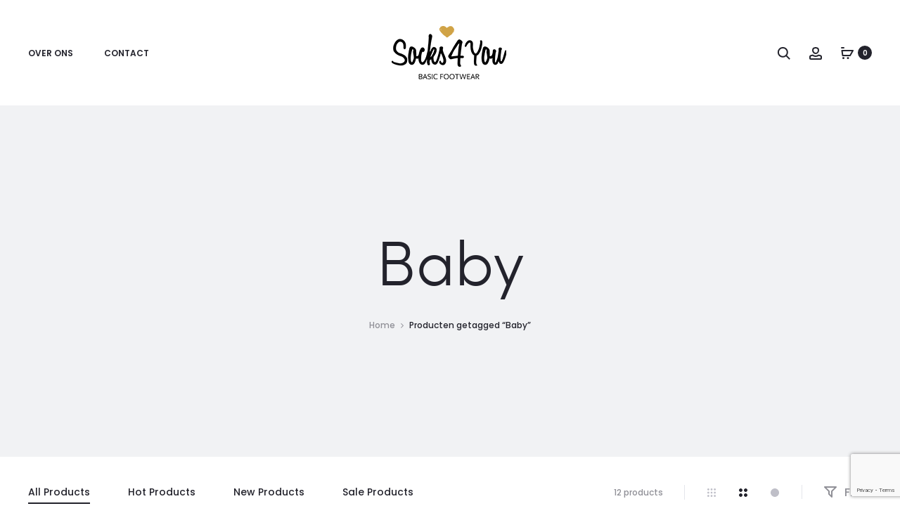

--- FILE ---
content_type: text/html; charset=utf-8
request_url: https://www.google.com/recaptcha/api2/anchor?ar=1&k=6LfcerYUAAAAANrdYKlqGvI_OMFS1cqEUVVsLa4-&co=aHR0cHM6Ly93d3cuc29ja3M0eW91Lm5sOjQ0Mw..&hl=en&v=N67nZn4AqZkNcbeMu4prBgzg&size=invisible&anchor-ms=20000&execute-ms=30000&cb=4bncv8xktc1x
body_size: 48711
content:
<!DOCTYPE HTML><html dir="ltr" lang="en"><head><meta http-equiv="Content-Type" content="text/html; charset=UTF-8">
<meta http-equiv="X-UA-Compatible" content="IE=edge">
<title>reCAPTCHA</title>
<style type="text/css">
/* cyrillic-ext */
@font-face {
  font-family: 'Roboto';
  font-style: normal;
  font-weight: 400;
  font-stretch: 100%;
  src: url(//fonts.gstatic.com/s/roboto/v48/KFO7CnqEu92Fr1ME7kSn66aGLdTylUAMa3GUBHMdazTgWw.woff2) format('woff2');
  unicode-range: U+0460-052F, U+1C80-1C8A, U+20B4, U+2DE0-2DFF, U+A640-A69F, U+FE2E-FE2F;
}
/* cyrillic */
@font-face {
  font-family: 'Roboto';
  font-style: normal;
  font-weight: 400;
  font-stretch: 100%;
  src: url(//fonts.gstatic.com/s/roboto/v48/KFO7CnqEu92Fr1ME7kSn66aGLdTylUAMa3iUBHMdazTgWw.woff2) format('woff2');
  unicode-range: U+0301, U+0400-045F, U+0490-0491, U+04B0-04B1, U+2116;
}
/* greek-ext */
@font-face {
  font-family: 'Roboto';
  font-style: normal;
  font-weight: 400;
  font-stretch: 100%;
  src: url(//fonts.gstatic.com/s/roboto/v48/KFO7CnqEu92Fr1ME7kSn66aGLdTylUAMa3CUBHMdazTgWw.woff2) format('woff2');
  unicode-range: U+1F00-1FFF;
}
/* greek */
@font-face {
  font-family: 'Roboto';
  font-style: normal;
  font-weight: 400;
  font-stretch: 100%;
  src: url(//fonts.gstatic.com/s/roboto/v48/KFO7CnqEu92Fr1ME7kSn66aGLdTylUAMa3-UBHMdazTgWw.woff2) format('woff2');
  unicode-range: U+0370-0377, U+037A-037F, U+0384-038A, U+038C, U+038E-03A1, U+03A3-03FF;
}
/* math */
@font-face {
  font-family: 'Roboto';
  font-style: normal;
  font-weight: 400;
  font-stretch: 100%;
  src: url(//fonts.gstatic.com/s/roboto/v48/KFO7CnqEu92Fr1ME7kSn66aGLdTylUAMawCUBHMdazTgWw.woff2) format('woff2');
  unicode-range: U+0302-0303, U+0305, U+0307-0308, U+0310, U+0312, U+0315, U+031A, U+0326-0327, U+032C, U+032F-0330, U+0332-0333, U+0338, U+033A, U+0346, U+034D, U+0391-03A1, U+03A3-03A9, U+03B1-03C9, U+03D1, U+03D5-03D6, U+03F0-03F1, U+03F4-03F5, U+2016-2017, U+2034-2038, U+203C, U+2040, U+2043, U+2047, U+2050, U+2057, U+205F, U+2070-2071, U+2074-208E, U+2090-209C, U+20D0-20DC, U+20E1, U+20E5-20EF, U+2100-2112, U+2114-2115, U+2117-2121, U+2123-214F, U+2190, U+2192, U+2194-21AE, U+21B0-21E5, U+21F1-21F2, U+21F4-2211, U+2213-2214, U+2216-22FF, U+2308-230B, U+2310, U+2319, U+231C-2321, U+2336-237A, U+237C, U+2395, U+239B-23B7, U+23D0, U+23DC-23E1, U+2474-2475, U+25AF, U+25B3, U+25B7, U+25BD, U+25C1, U+25CA, U+25CC, U+25FB, U+266D-266F, U+27C0-27FF, U+2900-2AFF, U+2B0E-2B11, U+2B30-2B4C, U+2BFE, U+3030, U+FF5B, U+FF5D, U+1D400-1D7FF, U+1EE00-1EEFF;
}
/* symbols */
@font-face {
  font-family: 'Roboto';
  font-style: normal;
  font-weight: 400;
  font-stretch: 100%;
  src: url(//fonts.gstatic.com/s/roboto/v48/KFO7CnqEu92Fr1ME7kSn66aGLdTylUAMaxKUBHMdazTgWw.woff2) format('woff2');
  unicode-range: U+0001-000C, U+000E-001F, U+007F-009F, U+20DD-20E0, U+20E2-20E4, U+2150-218F, U+2190, U+2192, U+2194-2199, U+21AF, U+21E6-21F0, U+21F3, U+2218-2219, U+2299, U+22C4-22C6, U+2300-243F, U+2440-244A, U+2460-24FF, U+25A0-27BF, U+2800-28FF, U+2921-2922, U+2981, U+29BF, U+29EB, U+2B00-2BFF, U+4DC0-4DFF, U+FFF9-FFFB, U+10140-1018E, U+10190-1019C, U+101A0, U+101D0-101FD, U+102E0-102FB, U+10E60-10E7E, U+1D2C0-1D2D3, U+1D2E0-1D37F, U+1F000-1F0FF, U+1F100-1F1AD, U+1F1E6-1F1FF, U+1F30D-1F30F, U+1F315, U+1F31C, U+1F31E, U+1F320-1F32C, U+1F336, U+1F378, U+1F37D, U+1F382, U+1F393-1F39F, U+1F3A7-1F3A8, U+1F3AC-1F3AF, U+1F3C2, U+1F3C4-1F3C6, U+1F3CA-1F3CE, U+1F3D4-1F3E0, U+1F3ED, U+1F3F1-1F3F3, U+1F3F5-1F3F7, U+1F408, U+1F415, U+1F41F, U+1F426, U+1F43F, U+1F441-1F442, U+1F444, U+1F446-1F449, U+1F44C-1F44E, U+1F453, U+1F46A, U+1F47D, U+1F4A3, U+1F4B0, U+1F4B3, U+1F4B9, U+1F4BB, U+1F4BF, U+1F4C8-1F4CB, U+1F4D6, U+1F4DA, U+1F4DF, U+1F4E3-1F4E6, U+1F4EA-1F4ED, U+1F4F7, U+1F4F9-1F4FB, U+1F4FD-1F4FE, U+1F503, U+1F507-1F50B, U+1F50D, U+1F512-1F513, U+1F53E-1F54A, U+1F54F-1F5FA, U+1F610, U+1F650-1F67F, U+1F687, U+1F68D, U+1F691, U+1F694, U+1F698, U+1F6AD, U+1F6B2, U+1F6B9-1F6BA, U+1F6BC, U+1F6C6-1F6CF, U+1F6D3-1F6D7, U+1F6E0-1F6EA, U+1F6F0-1F6F3, U+1F6F7-1F6FC, U+1F700-1F7FF, U+1F800-1F80B, U+1F810-1F847, U+1F850-1F859, U+1F860-1F887, U+1F890-1F8AD, U+1F8B0-1F8BB, U+1F8C0-1F8C1, U+1F900-1F90B, U+1F93B, U+1F946, U+1F984, U+1F996, U+1F9E9, U+1FA00-1FA6F, U+1FA70-1FA7C, U+1FA80-1FA89, U+1FA8F-1FAC6, U+1FACE-1FADC, U+1FADF-1FAE9, U+1FAF0-1FAF8, U+1FB00-1FBFF;
}
/* vietnamese */
@font-face {
  font-family: 'Roboto';
  font-style: normal;
  font-weight: 400;
  font-stretch: 100%;
  src: url(//fonts.gstatic.com/s/roboto/v48/KFO7CnqEu92Fr1ME7kSn66aGLdTylUAMa3OUBHMdazTgWw.woff2) format('woff2');
  unicode-range: U+0102-0103, U+0110-0111, U+0128-0129, U+0168-0169, U+01A0-01A1, U+01AF-01B0, U+0300-0301, U+0303-0304, U+0308-0309, U+0323, U+0329, U+1EA0-1EF9, U+20AB;
}
/* latin-ext */
@font-face {
  font-family: 'Roboto';
  font-style: normal;
  font-weight: 400;
  font-stretch: 100%;
  src: url(//fonts.gstatic.com/s/roboto/v48/KFO7CnqEu92Fr1ME7kSn66aGLdTylUAMa3KUBHMdazTgWw.woff2) format('woff2');
  unicode-range: U+0100-02BA, U+02BD-02C5, U+02C7-02CC, U+02CE-02D7, U+02DD-02FF, U+0304, U+0308, U+0329, U+1D00-1DBF, U+1E00-1E9F, U+1EF2-1EFF, U+2020, U+20A0-20AB, U+20AD-20C0, U+2113, U+2C60-2C7F, U+A720-A7FF;
}
/* latin */
@font-face {
  font-family: 'Roboto';
  font-style: normal;
  font-weight: 400;
  font-stretch: 100%;
  src: url(//fonts.gstatic.com/s/roboto/v48/KFO7CnqEu92Fr1ME7kSn66aGLdTylUAMa3yUBHMdazQ.woff2) format('woff2');
  unicode-range: U+0000-00FF, U+0131, U+0152-0153, U+02BB-02BC, U+02C6, U+02DA, U+02DC, U+0304, U+0308, U+0329, U+2000-206F, U+20AC, U+2122, U+2191, U+2193, U+2212, U+2215, U+FEFF, U+FFFD;
}
/* cyrillic-ext */
@font-face {
  font-family: 'Roboto';
  font-style: normal;
  font-weight: 500;
  font-stretch: 100%;
  src: url(//fonts.gstatic.com/s/roboto/v48/KFO7CnqEu92Fr1ME7kSn66aGLdTylUAMa3GUBHMdazTgWw.woff2) format('woff2');
  unicode-range: U+0460-052F, U+1C80-1C8A, U+20B4, U+2DE0-2DFF, U+A640-A69F, U+FE2E-FE2F;
}
/* cyrillic */
@font-face {
  font-family: 'Roboto';
  font-style: normal;
  font-weight: 500;
  font-stretch: 100%;
  src: url(//fonts.gstatic.com/s/roboto/v48/KFO7CnqEu92Fr1ME7kSn66aGLdTylUAMa3iUBHMdazTgWw.woff2) format('woff2');
  unicode-range: U+0301, U+0400-045F, U+0490-0491, U+04B0-04B1, U+2116;
}
/* greek-ext */
@font-face {
  font-family: 'Roboto';
  font-style: normal;
  font-weight: 500;
  font-stretch: 100%;
  src: url(//fonts.gstatic.com/s/roboto/v48/KFO7CnqEu92Fr1ME7kSn66aGLdTylUAMa3CUBHMdazTgWw.woff2) format('woff2');
  unicode-range: U+1F00-1FFF;
}
/* greek */
@font-face {
  font-family: 'Roboto';
  font-style: normal;
  font-weight: 500;
  font-stretch: 100%;
  src: url(//fonts.gstatic.com/s/roboto/v48/KFO7CnqEu92Fr1ME7kSn66aGLdTylUAMa3-UBHMdazTgWw.woff2) format('woff2');
  unicode-range: U+0370-0377, U+037A-037F, U+0384-038A, U+038C, U+038E-03A1, U+03A3-03FF;
}
/* math */
@font-face {
  font-family: 'Roboto';
  font-style: normal;
  font-weight: 500;
  font-stretch: 100%;
  src: url(//fonts.gstatic.com/s/roboto/v48/KFO7CnqEu92Fr1ME7kSn66aGLdTylUAMawCUBHMdazTgWw.woff2) format('woff2');
  unicode-range: U+0302-0303, U+0305, U+0307-0308, U+0310, U+0312, U+0315, U+031A, U+0326-0327, U+032C, U+032F-0330, U+0332-0333, U+0338, U+033A, U+0346, U+034D, U+0391-03A1, U+03A3-03A9, U+03B1-03C9, U+03D1, U+03D5-03D6, U+03F0-03F1, U+03F4-03F5, U+2016-2017, U+2034-2038, U+203C, U+2040, U+2043, U+2047, U+2050, U+2057, U+205F, U+2070-2071, U+2074-208E, U+2090-209C, U+20D0-20DC, U+20E1, U+20E5-20EF, U+2100-2112, U+2114-2115, U+2117-2121, U+2123-214F, U+2190, U+2192, U+2194-21AE, U+21B0-21E5, U+21F1-21F2, U+21F4-2211, U+2213-2214, U+2216-22FF, U+2308-230B, U+2310, U+2319, U+231C-2321, U+2336-237A, U+237C, U+2395, U+239B-23B7, U+23D0, U+23DC-23E1, U+2474-2475, U+25AF, U+25B3, U+25B7, U+25BD, U+25C1, U+25CA, U+25CC, U+25FB, U+266D-266F, U+27C0-27FF, U+2900-2AFF, U+2B0E-2B11, U+2B30-2B4C, U+2BFE, U+3030, U+FF5B, U+FF5D, U+1D400-1D7FF, U+1EE00-1EEFF;
}
/* symbols */
@font-face {
  font-family: 'Roboto';
  font-style: normal;
  font-weight: 500;
  font-stretch: 100%;
  src: url(//fonts.gstatic.com/s/roboto/v48/KFO7CnqEu92Fr1ME7kSn66aGLdTylUAMaxKUBHMdazTgWw.woff2) format('woff2');
  unicode-range: U+0001-000C, U+000E-001F, U+007F-009F, U+20DD-20E0, U+20E2-20E4, U+2150-218F, U+2190, U+2192, U+2194-2199, U+21AF, U+21E6-21F0, U+21F3, U+2218-2219, U+2299, U+22C4-22C6, U+2300-243F, U+2440-244A, U+2460-24FF, U+25A0-27BF, U+2800-28FF, U+2921-2922, U+2981, U+29BF, U+29EB, U+2B00-2BFF, U+4DC0-4DFF, U+FFF9-FFFB, U+10140-1018E, U+10190-1019C, U+101A0, U+101D0-101FD, U+102E0-102FB, U+10E60-10E7E, U+1D2C0-1D2D3, U+1D2E0-1D37F, U+1F000-1F0FF, U+1F100-1F1AD, U+1F1E6-1F1FF, U+1F30D-1F30F, U+1F315, U+1F31C, U+1F31E, U+1F320-1F32C, U+1F336, U+1F378, U+1F37D, U+1F382, U+1F393-1F39F, U+1F3A7-1F3A8, U+1F3AC-1F3AF, U+1F3C2, U+1F3C4-1F3C6, U+1F3CA-1F3CE, U+1F3D4-1F3E0, U+1F3ED, U+1F3F1-1F3F3, U+1F3F5-1F3F7, U+1F408, U+1F415, U+1F41F, U+1F426, U+1F43F, U+1F441-1F442, U+1F444, U+1F446-1F449, U+1F44C-1F44E, U+1F453, U+1F46A, U+1F47D, U+1F4A3, U+1F4B0, U+1F4B3, U+1F4B9, U+1F4BB, U+1F4BF, U+1F4C8-1F4CB, U+1F4D6, U+1F4DA, U+1F4DF, U+1F4E3-1F4E6, U+1F4EA-1F4ED, U+1F4F7, U+1F4F9-1F4FB, U+1F4FD-1F4FE, U+1F503, U+1F507-1F50B, U+1F50D, U+1F512-1F513, U+1F53E-1F54A, U+1F54F-1F5FA, U+1F610, U+1F650-1F67F, U+1F687, U+1F68D, U+1F691, U+1F694, U+1F698, U+1F6AD, U+1F6B2, U+1F6B9-1F6BA, U+1F6BC, U+1F6C6-1F6CF, U+1F6D3-1F6D7, U+1F6E0-1F6EA, U+1F6F0-1F6F3, U+1F6F7-1F6FC, U+1F700-1F7FF, U+1F800-1F80B, U+1F810-1F847, U+1F850-1F859, U+1F860-1F887, U+1F890-1F8AD, U+1F8B0-1F8BB, U+1F8C0-1F8C1, U+1F900-1F90B, U+1F93B, U+1F946, U+1F984, U+1F996, U+1F9E9, U+1FA00-1FA6F, U+1FA70-1FA7C, U+1FA80-1FA89, U+1FA8F-1FAC6, U+1FACE-1FADC, U+1FADF-1FAE9, U+1FAF0-1FAF8, U+1FB00-1FBFF;
}
/* vietnamese */
@font-face {
  font-family: 'Roboto';
  font-style: normal;
  font-weight: 500;
  font-stretch: 100%;
  src: url(//fonts.gstatic.com/s/roboto/v48/KFO7CnqEu92Fr1ME7kSn66aGLdTylUAMa3OUBHMdazTgWw.woff2) format('woff2');
  unicode-range: U+0102-0103, U+0110-0111, U+0128-0129, U+0168-0169, U+01A0-01A1, U+01AF-01B0, U+0300-0301, U+0303-0304, U+0308-0309, U+0323, U+0329, U+1EA0-1EF9, U+20AB;
}
/* latin-ext */
@font-face {
  font-family: 'Roboto';
  font-style: normal;
  font-weight: 500;
  font-stretch: 100%;
  src: url(//fonts.gstatic.com/s/roboto/v48/KFO7CnqEu92Fr1ME7kSn66aGLdTylUAMa3KUBHMdazTgWw.woff2) format('woff2');
  unicode-range: U+0100-02BA, U+02BD-02C5, U+02C7-02CC, U+02CE-02D7, U+02DD-02FF, U+0304, U+0308, U+0329, U+1D00-1DBF, U+1E00-1E9F, U+1EF2-1EFF, U+2020, U+20A0-20AB, U+20AD-20C0, U+2113, U+2C60-2C7F, U+A720-A7FF;
}
/* latin */
@font-face {
  font-family: 'Roboto';
  font-style: normal;
  font-weight: 500;
  font-stretch: 100%;
  src: url(//fonts.gstatic.com/s/roboto/v48/KFO7CnqEu92Fr1ME7kSn66aGLdTylUAMa3yUBHMdazQ.woff2) format('woff2');
  unicode-range: U+0000-00FF, U+0131, U+0152-0153, U+02BB-02BC, U+02C6, U+02DA, U+02DC, U+0304, U+0308, U+0329, U+2000-206F, U+20AC, U+2122, U+2191, U+2193, U+2212, U+2215, U+FEFF, U+FFFD;
}
/* cyrillic-ext */
@font-face {
  font-family: 'Roboto';
  font-style: normal;
  font-weight: 900;
  font-stretch: 100%;
  src: url(//fonts.gstatic.com/s/roboto/v48/KFO7CnqEu92Fr1ME7kSn66aGLdTylUAMa3GUBHMdazTgWw.woff2) format('woff2');
  unicode-range: U+0460-052F, U+1C80-1C8A, U+20B4, U+2DE0-2DFF, U+A640-A69F, U+FE2E-FE2F;
}
/* cyrillic */
@font-face {
  font-family: 'Roboto';
  font-style: normal;
  font-weight: 900;
  font-stretch: 100%;
  src: url(//fonts.gstatic.com/s/roboto/v48/KFO7CnqEu92Fr1ME7kSn66aGLdTylUAMa3iUBHMdazTgWw.woff2) format('woff2');
  unicode-range: U+0301, U+0400-045F, U+0490-0491, U+04B0-04B1, U+2116;
}
/* greek-ext */
@font-face {
  font-family: 'Roboto';
  font-style: normal;
  font-weight: 900;
  font-stretch: 100%;
  src: url(//fonts.gstatic.com/s/roboto/v48/KFO7CnqEu92Fr1ME7kSn66aGLdTylUAMa3CUBHMdazTgWw.woff2) format('woff2');
  unicode-range: U+1F00-1FFF;
}
/* greek */
@font-face {
  font-family: 'Roboto';
  font-style: normal;
  font-weight: 900;
  font-stretch: 100%;
  src: url(//fonts.gstatic.com/s/roboto/v48/KFO7CnqEu92Fr1ME7kSn66aGLdTylUAMa3-UBHMdazTgWw.woff2) format('woff2');
  unicode-range: U+0370-0377, U+037A-037F, U+0384-038A, U+038C, U+038E-03A1, U+03A3-03FF;
}
/* math */
@font-face {
  font-family: 'Roboto';
  font-style: normal;
  font-weight: 900;
  font-stretch: 100%;
  src: url(//fonts.gstatic.com/s/roboto/v48/KFO7CnqEu92Fr1ME7kSn66aGLdTylUAMawCUBHMdazTgWw.woff2) format('woff2');
  unicode-range: U+0302-0303, U+0305, U+0307-0308, U+0310, U+0312, U+0315, U+031A, U+0326-0327, U+032C, U+032F-0330, U+0332-0333, U+0338, U+033A, U+0346, U+034D, U+0391-03A1, U+03A3-03A9, U+03B1-03C9, U+03D1, U+03D5-03D6, U+03F0-03F1, U+03F4-03F5, U+2016-2017, U+2034-2038, U+203C, U+2040, U+2043, U+2047, U+2050, U+2057, U+205F, U+2070-2071, U+2074-208E, U+2090-209C, U+20D0-20DC, U+20E1, U+20E5-20EF, U+2100-2112, U+2114-2115, U+2117-2121, U+2123-214F, U+2190, U+2192, U+2194-21AE, U+21B0-21E5, U+21F1-21F2, U+21F4-2211, U+2213-2214, U+2216-22FF, U+2308-230B, U+2310, U+2319, U+231C-2321, U+2336-237A, U+237C, U+2395, U+239B-23B7, U+23D0, U+23DC-23E1, U+2474-2475, U+25AF, U+25B3, U+25B7, U+25BD, U+25C1, U+25CA, U+25CC, U+25FB, U+266D-266F, U+27C0-27FF, U+2900-2AFF, U+2B0E-2B11, U+2B30-2B4C, U+2BFE, U+3030, U+FF5B, U+FF5D, U+1D400-1D7FF, U+1EE00-1EEFF;
}
/* symbols */
@font-face {
  font-family: 'Roboto';
  font-style: normal;
  font-weight: 900;
  font-stretch: 100%;
  src: url(//fonts.gstatic.com/s/roboto/v48/KFO7CnqEu92Fr1ME7kSn66aGLdTylUAMaxKUBHMdazTgWw.woff2) format('woff2');
  unicode-range: U+0001-000C, U+000E-001F, U+007F-009F, U+20DD-20E0, U+20E2-20E4, U+2150-218F, U+2190, U+2192, U+2194-2199, U+21AF, U+21E6-21F0, U+21F3, U+2218-2219, U+2299, U+22C4-22C6, U+2300-243F, U+2440-244A, U+2460-24FF, U+25A0-27BF, U+2800-28FF, U+2921-2922, U+2981, U+29BF, U+29EB, U+2B00-2BFF, U+4DC0-4DFF, U+FFF9-FFFB, U+10140-1018E, U+10190-1019C, U+101A0, U+101D0-101FD, U+102E0-102FB, U+10E60-10E7E, U+1D2C0-1D2D3, U+1D2E0-1D37F, U+1F000-1F0FF, U+1F100-1F1AD, U+1F1E6-1F1FF, U+1F30D-1F30F, U+1F315, U+1F31C, U+1F31E, U+1F320-1F32C, U+1F336, U+1F378, U+1F37D, U+1F382, U+1F393-1F39F, U+1F3A7-1F3A8, U+1F3AC-1F3AF, U+1F3C2, U+1F3C4-1F3C6, U+1F3CA-1F3CE, U+1F3D4-1F3E0, U+1F3ED, U+1F3F1-1F3F3, U+1F3F5-1F3F7, U+1F408, U+1F415, U+1F41F, U+1F426, U+1F43F, U+1F441-1F442, U+1F444, U+1F446-1F449, U+1F44C-1F44E, U+1F453, U+1F46A, U+1F47D, U+1F4A3, U+1F4B0, U+1F4B3, U+1F4B9, U+1F4BB, U+1F4BF, U+1F4C8-1F4CB, U+1F4D6, U+1F4DA, U+1F4DF, U+1F4E3-1F4E6, U+1F4EA-1F4ED, U+1F4F7, U+1F4F9-1F4FB, U+1F4FD-1F4FE, U+1F503, U+1F507-1F50B, U+1F50D, U+1F512-1F513, U+1F53E-1F54A, U+1F54F-1F5FA, U+1F610, U+1F650-1F67F, U+1F687, U+1F68D, U+1F691, U+1F694, U+1F698, U+1F6AD, U+1F6B2, U+1F6B9-1F6BA, U+1F6BC, U+1F6C6-1F6CF, U+1F6D3-1F6D7, U+1F6E0-1F6EA, U+1F6F0-1F6F3, U+1F6F7-1F6FC, U+1F700-1F7FF, U+1F800-1F80B, U+1F810-1F847, U+1F850-1F859, U+1F860-1F887, U+1F890-1F8AD, U+1F8B0-1F8BB, U+1F8C0-1F8C1, U+1F900-1F90B, U+1F93B, U+1F946, U+1F984, U+1F996, U+1F9E9, U+1FA00-1FA6F, U+1FA70-1FA7C, U+1FA80-1FA89, U+1FA8F-1FAC6, U+1FACE-1FADC, U+1FADF-1FAE9, U+1FAF0-1FAF8, U+1FB00-1FBFF;
}
/* vietnamese */
@font-face {
  font-family: 'Roboto';
  font-style: normal;
  font-weight: 900;
  font-stretch: 100%;
  src: url(//fonts.gstatic.com/s/roboto/v48/KFO7CnqEu92Fr1ME7kSn66aGLdTylUAMa3OUBHMdazTgWw.woff2) format('woff2');
  unicode-range: U+0102-0103, U+0110-0111, U+0128-0129, U+0168-0169, U+01A0-01A1, U+01AF-01B0, U+0300-0301, U+0303-0304, U+0308-0309, U+0323, U+0329, U+1EA0-1EF9, U+20AB;
}
/* latin-ext */
@font-face {
  font-family: 'Roboto';
  font-style: normal;
  font-weight: 900;
  font-stretch: 100%;
  src: url(//fonts.gstatic.com/s/roboto/v48/KFO7CnqEu92Fr1ME7kSn66aGLdTylUAMa3KUBHMdazTgWw.woff2) format('woff2');
  unicode-range: U+0100-02BA, U+02BD-02C5, U+02C7-02CC, U+02CE-02D7, U+02DD-02FF, U+0304, U+0308, U+0329, U+1D00-1DBF, U+1E00-1E9F, U+1EF2-1EFF, U+2020, U+20A0-20AB, U+20AD-20C0, U+2113, U+2C60-2C7F, U+A720-A7FF;
}
/* latin */
@font-face {
  font-family: 'Roboto';
  font-style: normal;
  font-weight: 900;
  font-stretch: 100%;
  src: url(//fonts.gstatic.com/s/roboto/v48/KFO7CnqEu92Fr1ME7kSn66aGLdTylUAMa3yUBHMdazQ.woff2) format('woff2');
  unicode-range: U+0000-00FF, U+0131, U+0152-0153, U+02BB-02BC, U+02C6, U+02DA, U+02DC, U+0304, U+0308, U+0329, U+2000-206F, U+20AC, U+2122, U+2191, U+2193, U+2212, U+2215, U+FEFF, U+FFFD;
}

</style>
<link rel="stylesheet" type="text/css" href="https://www.gstatic.com/recaptcha/releases/N67nZn4AqZkNcbeMu4prBgzg/styles__ltr.css">
<script nonce="NcirS4xvTAIcdC0M9iwtKw" type="text/javascript">window['__recaptcha_api'] = 'https://www.google.com/recaptcha/api2/';</script>
<script type="text/javascript" src="https://www.gstatic.com/recaptcha/releases/N67nZn4AqZkNcbeMu4prBgzg/recaptcha__en.js" nonce="NcirS4xvTAIcdC0M9iwtKw">
      
    </script></head>
<body><div id="rc-anchor-alert" class="rc-anchor-alert"></div>
<input type="hidden" id="recaptcha-token" value="[base64]">
<script type="text/javascript" nonce="NcirS4xvTAIcdC0M9iwtKw">
      recaptcha.anchor.Main.init("[\x22ainput\x22,[\x22bgdata\x22,\x22\x22,\[base64]/[base64]/MjU1Ong/[base64]/[base64]/[base64]/[base64]/[base64]/[base64]/[base64]/[base64]/[base64]/[base64]/[base64]/[base64]/[base64]/[base64]/[base64]\\u003d\x22,\[base64]\x22,\x22eBVAw44DwpPDlMO0woFKT087w7UNSHPDucKuVzo5eFlQTlZtQxppwrFLwojCsgYCw7QSw48nwq0ew7Yzw7kkwq8/w53DsATCviNWw7rDuWlVAyUgQnQNwot9P3EdS2fCuMOXw7/[base64]/Dk8O+w4XDoMK3w77DpCQFK3QWH8O/YhLDuiDCrUsUUnw/TMOSw7zDqsKnc8KAw7YvA8K4MsK9wrAVwogRbMKEw70Qwo7CqEoyUVkwwqHCvX7DucK0NVXCpMKwwrENwofCtw/[base64]/M8OMNcOUw5nDiAzDi8O0wrYVw6JbLHtfw7PCoA0fWcObwos5wpLCgcK/D1U/w4nDmCxtwpXDqwZ6KXPCqX/Dh8OuVktiw5DDosO+w544wrDDu17CrHTCr0PDhGInHhjCl8Kkw4JVN8KNND5Iw70Zw7EuwqjDlw8UEsOIw4vDnMK+wpDDtsKlNsKQJcOZD8OwRcK+FsK0w6nClcOhR8KIf2Nnwr/CtsKxJsKtWcO1YQXDsBvCgMOcworDgcOiAjJZw5TDmsOBwqlxw7/CmcOuwqzDmcKHLHTDjlXCpE3Dg0LCo8KdM3DDnH8VQMOUw6EXLcOJd8OXw4sSw6zDoUPDmj4Tw7TCj8Okw7EXVsKUEyoQFsOcBlLCsQbDnsOSURsecMK+fCcOwq5dfGHDokEOPlbChcOSwqIiS3zCrXPCl1LDqhQpw7dbw6jDmsKcwonChcK/w6PDsW7CkcK+DXXCncOuLcKawqM7G8KuUsOsw4UJw4Y7IRTDihTDhHUdc8KDPnbCmBzDr2caewJww70Nw7NwwoMfw7fDiHXDmMKew44TcsKpCVzChgQZwr/DgMOlTntbVsO8B8OISm7DqsKFGxM2w7wSA8KvUMKCO1JLGcOGw6fDp3FKwp98wozCnX/CkjvCqCAkTUrCq8O0wq/Cp8KtYG7Cn8O0RFw4OFMNw4vCp8KDScKNaBfCnsOkJzlxQHsJw4IvXcKlwrLCusOtwqNJUcOCDmxHwrXDnw5XWMKewoDCpQ4FYT5Gw4XCmMOgFMOAw5zCgiBHNsKjQnzDg3HCunoHw4pzOsOeZMOaw5/CpBHDil8zA8O0wr89YcOew4fDjMKNwpZRHVVcwqXChsOwTDYrViHChz8AbcOKYsKnNHF4w7rDkSjDlcKfV8OKdMK3IcOnEsKkOsOMwr5hwqRTFijDuDMxDkvDpwfDhQkpwqE+Px58eREiJCHClMK4QsOqL8KCw7LDsRHClSXDq8Kaw5/Dl1p2w6XCqcOew6ctDsK7bsOPwpvCnhPCsR/Chj8jTMKTQm3Dvx5dEcKYw6Yfw6xYfMOrUwQHw6LCrw1dMCk1w6XDpMKhfgnChsOZwq3DlMOBwpQYHH1YwrnCmsKQw7RyGMKlw47Dh8KBEcKOw5LCpMKUwobDr0M4MsOhw4UEw4sNOsK1wrrDg8KAKizChMOqTQzCm8OpIHTCnMK0wrvDqC/DiRDCrsOSwpppw6DCh8O/CGbDkWrCiHzDmcOEwqjDkhHDjDcIw7tnE8O/R8Ofw5vDuDnDhhnDoyXDpyxwHl00wrcHw5vDgQk2S8OyJcOdw61vLTIQwp5LdWTDrzHDu8Oxw4rDl8Kdw64kwpVsw4hzesOCwqQLwqTDrcKPw74Bw7DDv8K/[base64]/dMOtVMOoI3LCj8OpPcKBdxQ3YMOswqYxw4pzIcOCTF4PwrfCukAJVsKSAlvDsEzDiMK+w5vCuFF4T8KtNMKiICTDp8OCHzfCl8O9fVLCgcKrf2/DqcKoBQ3DsTnDlSPDukjDuUnCsQ8NwqrDr8ODS8KGwqc1w5F+w4XCpMOQNSYKK3FJwq7Dr8KDw5Zcw5HCkkrCpTUEKW/[base64]/Ck8KUwqB2LsKKfcK5wpLDmsKmw7N8w7PDpRbCp8KIwqI0QAdzOFQrwqfCs8KhRcO7XcKyIy7DninDrMOTwrsDwqssUsOpChg8w5TCoMKEH35uSX7CjcKNFVHDoWJ3TMO/GsKOXwQ8woTDlMOxwpbDpTVce8OCw4nCv8KVw6ICw7Jlw6FswqTDvMONWcK/PcOsw70lwrE8GcK5Jmkgw4/[base64]/CgMOMISkEw7jDrW9/Q23ChMKnwr7CqsKew4DDgsKDw7TDpMOgw59yb3LCu8K1MmMuJcOEw5QMw43CicOIw7DDi37DicKEwpDCvMKbwqssT8KvCizDscKHesKiQ8Ojw67DkRBTwoN2wqMuEsKwUA3Dg8Kzw4/CuXHDh8Oywp7DmsOeZBMnw6DCg8KIwrrDvWpAw6sCI8KYw6g+IsOTwrhUwrZFBHFbfALDmz5dOntMw7o/wrbDuMKywo3DuQpKwqVQwr8RJQ8kwpXDlMOGWsOMAcOqdsK1VmkYwothw6nDn13CjAbCvW01H8KywohMI8OMwoFfwqbCkm/[base64]/QcOLwpfDnlUawp7CtzLChcO0dEbDjsK6dsOkasKxwqzDpcKCDVwqw4fCnVZfIMOUwqkzUWbCkAw9wpx/JTkRw7zDnFACwovDoMOBSMKfwoXCgjfDgWMiw5DDqyV+cCR3Tl3DrBYnCcKWXFTDksOkw5JZOR9/woIEwpg4I3nCgMKpWldwN1ZCwoPCs8KrTTHCknnCp344cMKVZsKzwqZtwrjCgsOhw7HCocO3w70uEcKqwr9gJMKjw4jDsnLCu8OQwqLChSRMw7DCoXjCjTDCn8O8XyXDhERrw4PCpBEQw6/[base64]/DuMK3w5wSWi7Cki52w7/CnkoHPmXDu2d0VcOAwoxNNMOyfAdYw5PCk8KIw7PDnMOlw7nDuGnDucOXwqrCvEfDi8OZw4/[base64]/DjQxjw73CvnB+w7l2YXlRw5M2w7xCw6zCtMKFecKMeDsSw4wXPcKIwqTCuMONRWjDqWM9w54Tw5DDpcOdMFzDiMO+XmfDtcKkwp7CtcOjw4bCn8KofsOuInXDv8KdFcK9wqQ0ZE/[base64]/CosKlVsOGwogGKRgEGsOxw4l5OsKswpfCqHPDrMK6blfDpzbDuMOPP8Ojw57Cv8Kcw6U6wpYgwrJxwoEtwpvDqApqwq7DiMKGaX1Bwps3wqV3wpA8w6sDWMK/[base64]/[base64]/MhUSw6jCisOncD3DuMKPw4FiUS7DjcKdw4fDhsOcw6pDBkrCsy3Cm8KnHmRNM8O7PMK8w5bChsKwHnMFwq8aw6rCpMOmdcKoesKJwrUGeCTDsUQ3TcOcw5N6w5PDrcOwTMOiw7vDpyZlAkHDpMKYwqXChx/DhMOvO8OnJ8OFHzzDgsO1wqfDs8KOw4HDtcOjDlHDqS14w4UZNcOgKcK4UQbCg3Z4ex5Uwo/CllMGdB9kZsKtAsKHw7pnwp1zZsKvPjfCjEfDq8KeEGjDkhY6FsKEwp/DsCjDusKlw4ReVAHCk8OrwoTDs0Y7w7jDqXzDhcOsw5XCugzCnk3CmMKmwolsJ8OiEsKrw7xHbUjCuWcWcsOVwqwlw7rDgXfDkh7DqsOdw4DCiFHCk8K6wp/DosKPEGgQLsKCwpTChcOHSWPDu1rCuMKQQmHCtcK8CsOFwrnDqXbDmMO1w7XCnSlZw4UNw5nCs8O9wpXChWdJYhbDoFjDg8KKdMKOGC1iPBYafcKxwoV3wp7CvVgtwo0Mw4ReP1Ndw5Q/ARnCuknDnQJJw6lQw7LCiMKHe8OtLyRHwojCicOkNTpWwp5Xw7hqcRbDocO7w6BJccO1woTDnhloN8OawpfDpEtIwqk2CsOBe3rCjGjCrcOow7N1w4rCh8KpwovCvsKMcl/[base64]/w7bCuBlAFsKAw4TCgsO7wonCl23CssOGEAJ7YMOLNcKlTy52IcOPJwLCi8K2DQ0Vw64/flE8wrrDmsKVw4jDs8KbHBxPwqBWwrk9w4XDhhIvwp4YwrvCj8O9f8KEw5DCp3PCn8KhHxwTesKPw5fCpnkaOH/DmmXDgHtvwojCnsK5XBXDsDYMFcOSwobDl0nCmcO+wqhHwq1nG0IGCVV8w7LCvcKlwpxAMmLDjFvDtsOGw6nDjQvDnsO3Zw7ClcKqf8KtG8Ktwq7ChSbCpsK/w63CmirDq8Obw4/DncOjw5RgwqgvZMODYhPCrcKjw4LCkXzCtsOqw7XDnABBHMKlw6rDmy/Ci2HChMKUJxHDqQbCtsO/TkvCtHEcccKawoLDrwoRUlDCtsKaw4lLSBMdw57DtkDDp2pKIUJDw6TCrxYdQFZCLS/Do1BCw6fCuFPChDTDrMK/[base64]/DhcOubwNIwqF9RG/Cl8Kww7bDi8KNwq85d8KqF3slw58jwp9Gw7nDjmoiGcOew4LCp8K8w4DDgsOIwrzDlV9PwqnCgcKCwq5YDMK7wotPw5LDon3DhsKKwo/Cq1wMw4JFwrvCnhbCuMKEwohoYcOgwp/Di8O/fz/CkURHwqvCuW5tasOOwotFXUnDksK/Q2DCt8OaWcKWDMOQMMKbD0/CjMK5wqnCusKywoDChS1Mw4h9w59hwocMQ8KMwqM1KEHCpMOcQk3CrBgtDRE5QCjDocKKw6LCmsO2wrTCsnbDvQonHS7CiEBbEMKVw4zDsMOiwpLDpcOQFsOwTQ7DvsKkwpQpw49/KMORf8OFaMK9wpYYJSFLNsKYfcOAwoPCokdwKnfDvsOIGhtrAcOydMODMlRcAsKYw7l0wrZITVHCgG5Kwr/[base64]/w6PDqMKORcK3w5jDnsKCwqLDisOswqfDrcKaw7jCvxrDgjDChcKwwqckcsOgwod2FVbCiFUaZzzDksO5fsKsRMOxw5DDgR5EWMKVcVvCjMK3AcOhw7Bkw54hwqd+Y8K0wp5BX8O/fA1Hwr1/w7PDnxXDpUVtJ2nDjDjDgi9QwrUKwp3CliUPw5HDv8O7wpMBCgPDuzDDocK3JWLDlcO3wrMuP8OawoPDnz09w5MZwrnCkMOTw7EBw5cXJVfCiBUuw6ZWwo/[base64]/Do8OZWhjDnXosJDDDocOZw5zCqsK7UHpRw5vDlMOzwpF8w6EXw5NFEGbDpA/[base64]/wrrCvCbDlhomw5gMwp/Cul8fwq7CkcKRwozDh1LDt0/DsRzCuEERw7HCh3pPNcKoBy3DocOCOcKuw7nCoA8QRsKCOF/CpGTCnyg5w4lLw4fCrCvDkHXDsEjDn0d+TcOKI8KPI8O+eUHDicORwpUSw5nDj8O/wrPCpMO8wrfCoMOtw6bDusOxwpsKTX8oeHfDuMONJ1tww54Nw7wxwrXCpz3CnsOnLFHCpyHCuXPCtTNvTnTCixR/LCIpwoAmw7RjdQbDicORw5zDu8OAKxdBw65dNcKPw4cfwrNHS8K8w7rCng42w6EUwrbDoApHw5ZXwpnDqCnDnWvCg8Odw6rCvMKKNsOPwoXDuF4Hw64Vwq1pwp1NTMOHw7xmDQpQMR/DgUvCnMO3w57CqDfDrsKQGirDm8O7w7zCo8OOw5DCkMKBwrczwqhKwq5UW2UPw5Q5wpBTwqTDq3fDs1hAPHYswrTDkBtLw4TDmMOmw6rCogsTH8KZw7FTw6vCiMKrOsKHPC7DjAnCmEzCpWEYw59Bwo/DizwdQ8K2e8KNTMK3w5xNETlBaQPDlcOvG0wKwo3CgQfCnRjClsOgfMOsw7IOwrVEwokWw4HCrCLCiiV6fRQQVHnCgzTCoxrCuRtIB8ODwoZTw6PDmn7CtcKTw7/Dj8KqZ2zCjMKPwqcqwoTCssKmwq0pXsKSQsOcw7jCvMOswro/w5ETCMKGwqbCnMO2DMKVw5cVM8K8wrNcTSDDiRDDn8OVScKoccKNwpfDukVaRcO6SMKuwrh4w7hFw6B5w51hC8OYfWrCrERgw4I5LXh/L2bChMKFw4chZcOew7jDgMOTw5FCZDtHaMOHw6xaw79iIB4fQk7ChsKlEXXDsMOvwoQrFzrDoMK4wqjDpk/Drx/[base64]/CqsOawqPCsmzDp8K8aXwfHFItwqoAwr7DoR3Ct15/wq5OaXHCncKsLcK1X8K0wqDCtMOKwoTDgF7DkmgJwqTDjMKpwoIEYcKlbhXCsMOGAQPDoG52wqlnwqx5Wi/[base64]/wqvDgsOtw5nDt0DDg8KgYVdBccK3worDvcORLsKNwqHCsAImw4IDw6tFw5nDojTCnsOUe8OeYsKSS8OZPcOpHcOXw6nCjEzCp8KIw6DCthTCrU3Cv2zCugvDtcKTwpFcTsK9KcOGE8Ocw5dYwrgewpMsw4JBw6AswrwuPkFKL8KawoMfwoPCnlASQXMfw7/DvGEGw6s/[base64]/DpgQZwp3DiUvCpgfCm8KUPcOAfcKdwpjDu8OJUcKgw5jCusO5L8KEw4cNwrk9JsKgMcKCY8O3wpF3cHvDiMO/[base64]/DscKzPMO4wq05w6YqQcKjw4MrSztMHsK+csKxw4DDhcK0I8KdEzzDsDBYRRAiATVEwqXCqcKnIsKQJsOcw6DDhQ7CkEnCvAhIwp9Pw43CuFI9OU5pbsKmR0dBw5XClX/[base64]/[base64]/Dqj8Wwq4RGgpPwrlxw6nDtcOGGy7ClHLCm8OtXEPCjA3Dq8OFwplZwpPCrsOZAW3Ctns/PHnDoMOZwr3CvMO2wqd7C8O8Q8Kbw5x+WxBvT8OZwrB/w71dPTciFGhKZcOGw6JFZQ9cCX3CmMOif8K/[base64]/[base64]/wqMowqMvNFvCiG/[base64]/McOxdsK6GcO9w6XCtmnClMK2SmUywrJVL8OuUWAFXsKyI8Oew63DpMK2w6/Cv8OsD8KtAxFdwrvCk8KKw7RRwrfDs3TDk8OqwpvCr1zCmBTDrVQhw4PCt0dew53Crh7DuWN/wqXDmGXDgsKSdxvCjcK9wotScsK7GCQyEcKww4k6w4vDnMKzw4TClgoCccKlw6/[base64]/Ch8OQEwzDoMOTPwzCm0/CqVXCksKCw5AvaMOFWGQFARp6JWkSw4TCoQMtw4DDlHrDg8OSwoBNw5TClHw7fgfDum8IElfDgglow4wFL27CiMO1wp/DqBcSw5E4w43CgsKEw57CmiTCqMKVwoEJw6zDuMOQYsKUAisiw7gyBcKdc8K6UAB/LcOnwqvCmkrDjw8EwodXKcKrwrDCnMO+w4YeTsOxw5LDnkTCgEhJbjEiw4lBIFvCq8K9wqJGNShiflwrwqxJw7hDMsKkASoBwrQjw7hWWmfDh8OZwoQyw5LDnGYpWMObXSB4H8OVwojDk8K/[base64]/CjsKXHcOoRsO/woI3w6k9GRDDnsOlA8OfOcOmEl3DrlNpwobCtMOfT3bCqGfDkHdEw7fCuh4eO8OrPMOUwqHCtW4twpfDuWLDq2DCglrDiVDCmRTDvMKRwoshAsKPdmnDp2vCpMOLbMONDHvDvELCgnzDizbCnMOPKTpNwphlw67DhcKFw4DDt2/[base64]/wrvDjMO5w73CtjPDpcOww4h2IsONNnszPcO4AgvDkVUef8KgM8KBw6w4YsOywqDDlykvHwQdw7gAw4rDlcOPwrvDsMKwcRAVVcKGw6Z+wrHCg1d/dMKiwpTCs8KiIjBFSsOfw6ZFwonCjMKsch3CqWXDncKlw7dSwq/DpMKLe8OKDyPDl8KbInfCn8KGwqnCt8Krw6lPwoDDjMOZUcKDRsOcdH7DgMKNfMKVwrZBYQpgwqPCg8OyHD4jOcOHwr0hwobCvMKEMsK6w4Vow7grbmNzw7Vvw7paGTpvw5IMwqzDgsObwp7CmsK+V0LCuATDhMKTw5R7w41/[base64]/Ci8Olw6zCu8OpOEPDvsK7BVbDsMO1w7zCrMOHHnXCtcKLLMK6wr0mwozCp8KSdx3CniZwTsKJwqDCg1/Cv0JXNlnDlMOeGFrCkCvCo8ORJhE6CFPDszbCh8KwXkvDr0/DqcKtCsO1w6FJw5TDmcKDwqdGw5rDlxZrwqbCtDLCqjrDt8KJw4o+enLDqsOAw5jCgDDDq8KgFMKCwpgXP8OkR2/CucKpwrPDvFrDmx5qwoY+P3cyNWomwplHwo7CsnpMH8KSw7xBW8K5w4fCicOzwqbDkwJdwqcuw7Yrw79weWDDmDcgMsKswo3Dn1fDmhlDBUnCucOJE8OBw5/Do23CrnJVw50TwqLCkgrDtxnChMOTEMO5w4sCIUbCoMONNMKGSsKiRsOSXsOWDsK8w5vCh3Jaw69dVGUkw5dRwrJYEmY/[base64]/CvwTDj8ONZhtkwocVLks5w5hoS8KLfsK8w5FDJMOxMH3Cm1FWbT/[base64]/[base64]/CvsODQEjDlnfCmn5uw7fDgDUSfMKvwpzDsFTCqww8w7Igwq3ClBfCtzfDo2PDgcK8I8Oyw4lCUMO/[base64]/w7l7XMK8wqrCsDNEwrtdVcOWwpokwporTyB/wpE7ATItKQPCrMOFw59mw5XCsWt7B8K/RcKswrhRIAXCgyIgw5sbAsOPwpZ0BkzDpsOHw4Imb35owobCoghqEXBdw6N/WMKmfcOqGERKWMOmLwjDklPCgmQaPh8GcMOIw7HDtlAzwrgOPGUSwrNRZEnCjTHCucOzN1lkdMKTC8O7wpAvw7fCiMKuZk1kw4HCjHF7wqAcYsO5VhMWRCMIe8Kgw6/[base64]/Dg8OIYMOmDhtdR8Okw77DtsOJwo3DrMOAw53DmMOqZMK9EgzCv0/DkcO1wpPCuMO7w4zDlMKIC8Kjw74oTUR0Kl/DscKnDcOWwq5Qw5wZw6nDvsK7w7AIworDpsKZcMOqw7Vpwq4TGMO5TzzCiW7ClVNiw4bCh8KZOAvChQwXHUrCtcK+bsOzwrlyw7HDrsORNC1MAcO5PXNAY8OOcljDngxtw63CrUgowrjCvBLClxAxwrxQw7DDs8Kjwq/Ckw06RcOJXMKXWBJaQ2XDixDChMOxwpDDtC42w43DjMKpI8KON8OVQ8KxwpzCqVvDu8O4w6xuw4dQwrfCvn/CkCZyM8OIw7rCmMK2wqhIV8OBwrfDqsOIMx7DhyPDmRrCh18vfmrDr8Olwo8IJE7DjAhua1N5wpVkwq/DtBBtKcK+w7t+YMOhVjgSwqASZsKowr4bwrFNY3xuXcOhwopaelzDlsKjMcKXw58PLsOPwqIEXkTDjEfCkTfDvCTDmHNMw4Y+R8Odwr8+wp8wc27DjMOTTcK0wr7Ds2PDtFhlwq7Don/[base64]/w5zDlk7DjgLDt2nDqcKvw63CgUcUfcOrwoHDigViwqzDggfCinvDqcK6SsKgYW3CrsKcw6vCqkLDkx8hwrBdwqDDocKXLMKaUMO5dsOBwrpwwqFlwp8fwok2w57DuVDDkcK7woTDj8K4wp7DscKpw5dQCgHDvGVfw7Iac8O2wrdtS8OdSiJLwpdRw4FswqvDmibDmg/DqwPDn2MLdThfDcOuVRbClcOIwp5cC8OFJ8Ohw5rCkWzCiMOZS8Ksw5odwp4lEyIow7RmwqcbPsOxW8OIV3NlwobDt8OZwo/[base64]/Dl3vDgXBnPDxGwq3Di0vDvxHCgsK4W3zDs8KuUBTCocKbaQ4FFGtKL1xZF0rDlzJRwo9hwq42EMO/[base64]/CmMOtwpcIwr/DscOiEwscwobDqkHChsKNw6k/TsKOw5TDqcOecFnDi8K6Si/CpD8qw7rCuysjwpxrwogHwo9/w4bDssKWAcKVwrgPaFRhT8Kuw7NCwpQYSjtYLlLDjU7CjTF6w57DoyNZElsVwpZaw5rDkcO7KsKcw7HCv8KsCcOZJsOjwo0gw7XCgFF0wqJbwrl5IcKWw5fChsOHPgbCv8ONw5p9PMO0w6LCkMKYCMOYwppIZS3CkHomw5DCiTHDlMOnGsOyMB9/[base64]/CszlASgzDhMOOVUVGw7EldBzDoMOywonDvm3Dt8KAwrV3w4fDkcO+DsKnw6UwwonDmcOJXsKoA8KmwpjCgzPCqMKXX8Kpw7ENw6gUZsKXw7g9wpB0w7jDjxTDqjPDuD9ibsKpasKsEMK4w4pRaUsACsK2Sw7DqjkkPsO8wrA/CUEswrLCsTDDvsORfcOewr/Dh03Cg8Omw4PCnEEPw7nCjj3DmcOlw5Uvf8OIDsKNw53CqyIJD8K/wrlmPsOHw4MTwqE5KRV+w7vCscKtwrodCsKLw6jChy4adsOkw4NxIMKiwpMIHcOzwqLCplPCs8OyHcOZdFfDkRQ3w67Dv2TDvjVxw7d9SFJqTTANw54XQkJTwrXCm1BUAcOGHMOkNRlCbj3DhMK6wqpnwpnDpnw8wqrCrw5bNsKQRMKQS0rCuk/[base64]/DpcKbUsO1dcK8wr3CgMOJBxjDoGcsZ8K+TsOjw5HCrF8NcS44JcKeX8KwD8KEwplKw7DClsKnAwnCssKwwr1hwrwUw7rCim8Lw7UOOCcyw6XCjVsyImVZw7jDk1A1QEjDocKnQhnDgsKow5QWw5IWfMOQVAZqO8OiHF9/w494wp8tw67ClMOpwp0yaz5Ywq4jDMOEwoDCgEE/WgARwrFIOivCqcOJwrYbwppcwpbCpsKtwqQUwoRbw4fDoMKYw7rDqVPDh8O9XhdHOBlHwo5WwplofcOPwrnCkH0eZQrDlMKSw6VYwowwMcK0wr53IHjCjRoNwpsqwpDCngzDqSY0wp/DhHTCnBrCvMOtw6s9JwJfw6snGMO9ecOYwrHConjCkS/DlwnDoMO6w7bDtcK0cMKwDcKuwr0zwrYENiVPfcKATMOfwqsOInVDMFEBPsKlKStxUgvChMOTwoImw408ID/[base64]/[base64]/DqMKCbnfDv8O8E8KuwoYXwofDiGUHURMAK0/[base64]/[base64]/CuikiH8OvwrlSwp/Di8Otw4LCjMKOaMOWw7PDqSQKw6Vzwo16PsK7acKtwo5mE8O+w58Cw4kHSsOVwosWOyHCjsOywrsjwoEkRsOjfMOQworCp8KFdDlSLwTCqynCjxDDvsKFXsO9wprCucO0MCwrRzLCmy8gMhJ7GcKPw5M2wpQ5ZmMFC8OpwoA4QMOLwpB5W8OBw584w4fCji/CojcKFMKlwoTCtsK+w4jCucOTw6HDosKCw6fCgcKAw5N1w4h1PcO3QsKXw4Brw4nCniFnBGEMcsORLydwSMOQA3/DimVGDWZxw57CscOEwqPCg8K9asK1ZcKoaiMfw4t+wq7CgU09ZsObVFHDnFfCr8KsP3fCrsKLLsKMZwFBEMOCI8OKZlXDmCl7wo4ywol+fMOiw5XCv8KrwrjCp8Opw7QowrB4w7vCqGHCt8O/wpTDkS7DusO1w4o7RcKySmzCtcKIU8KoYcObw7fCuxrClsOhN8K6AhsYwrXDicOFw7U6I8ONw4DCnQvCjMKAAMKGw5osw6jCpMODwoDCpiEBwpYfw5fDoMK5C8Kow6DCksKNT8OcLVJ/w6dnw459w6bCiCnCr8O4dDAXw6/DnMKSVCMdw6vCisO8w70Zwp3DgsO7w6/Dk2pvL1XCmjkdwpXDg8OgMQrCrMOMZcOoAcOewprDsxVPwpjChkoONWXDhMKuVX9IdzMFwpZ5w79sDMKUUsKSaDkoMQjDusKiIRMLwqVXw6VmNMOjTXsQwr3Do2Zgw4TCpmZewqnDt8K+NSABYWlYDTs3wrrDssOIw6lOwpHDh2jDhMO/Z8KREA7DtMKuIcONwpDChi7DssOcZ8KmEXnDowPCt8O5CAbDhy7DscKcRsKWc1QhRV9zJXvCqMKuw4kiwoliOylPw6rCmMKsw6TDhsKcw7/[base64]/DoDPCoMKjcgYqRMK1McKKPWwrXzo2w48YVCXCqzdCG1IeKsKPfXjCjMKbw4DDkRkoD8OXbBnCoxvDrcK2ImZvwrtrLlzCiHo9wqrDpBbDjcOQaiXCrcOhw7k9GsOBJMOyejHCoz0Awp/DuRnCucOjw57Dq8KlJmFHwoNfw54zKMK6K8OHwo7CrkcHw6TDtR8Uw4fCnWbChUM/wrYrecONYcOowqwyADLDkBcdAMKzO0bCusKIw6Rnwphow6IAwqfCkcKfw5HCjwbDuVtOX8OYEyRkXWDDhXt9wrrCjSbCl8OuLgoCwo0+JUpzw57CjMOYM0vCkU00WcO1D8ODDMKgNcOZwpBrw6XDtCcXOGvDtVLDjVPCh0hZUcKiw79AIsOQJhgrwrLDuMO/H3pPfcO3dsKDwqrChh7CikYFOmBgwpHCvBbDoyjDsC0qGSNywq/[base64]/ClnjCo8KpbhzDo8KpcMKCw6ABeFE0UEvCvMOOH2DCiXYwJGhGA1rDsnfDl8KfQcOlPsKlCH/[base64]/DrXfCi8OOw67DlsKnDwTCrcKsc8K7wofDjRLDi8KgQMKbSUt/Qio1TcKhwrrCtXfDo8OjUcObw6jCg0fCkMOMw4pmw4Qtw4JKMsKpC3/DmsKtwqLCnsODwqwcw7UGBB3CsU4iR8OLw57CrmzDhMKYVsO8asKJw657w6PDvQLDklVec8KoXcOnFklyBMKhfsOiwr8WNcOIeybDjMKYw4vDucKsdyPDglYWacKrOl/DnMOvw4YBwrJBHzMLacKUIsKpw4XCicOWw4/[base64]/DjsObKAVzRGkJwrjDscKZw6/CgcO2woUkw5nDkcO+wrtWUMKGw77DuMK1wo7CjVxXw4LCm8KMRcK/[base64]/wowUPylzwoR1wq3DmyPCnMOZw5EIwoplwp4OS8ORwrbCs1Mxw58zIkMlw4bDpGbCsAh3w4Ykw5TCm33CrRjDm8Ohw7daLcOEwrLCuQ4xY8O1w5Q3w5VKecK4T8KXw5lhRjwZw7sPwp0DFzF9w5sXw7Vbwq93w50LDxFfbgd/w7oiLgBiaMOdS3TDiUUIDEBcwq5IY8K6d2vDv3TCpwV2aFrDi8KfwrE+Q3fCjmLDmmHDlsO+BMOtScKowoF4BMOEdsKNw6YpwqnDjAxbwoYCHsOqwp3DkcOHTcOresO1Rw/CpMKJdsO7w4lhw5MMCnoFa8KUwp7CvX3Dl2LDn2TDucOUwo1swo1ewo7Cp3xeEnBZw7hTXBjCrT0yZSvCoDvCiURKIx4nCHfClsO5AMOvTcO+w6XCmC3Dn8OIFsOuwr57UcKnHXPCvMKsE11NC8KdJBjDrsOXdxzCs8Omw7nDscO5WMKSLcKEe1RbFDDDkcKwBh/CnMKxw7/ChMOrdS7CiT85M8OVMxPCscOZw6wOH8OMw6VIL8OcPcKQw6jCp8KbwrLCh8Kiw7ZWUcObwqh4DXcTwrDCpcKEDThFKSh5wqspwoJAR8OTUsKcw5l/[base64]/[base64]/Cr2pxwqwRw6VJw6XDhjHCmSvCrsK0NGoNw7jDosKCwrrCpQHCsMOlX8Oiw6RuwoUuZGxKdMK+w5LDi8OQwrfDmMK1IMOcM0/[base64]/DrlHCgykEwoYZYcKMworDgcKvw4vCoRsvw4BeOcKKwqHCtcOMXkUSwpEBO8OqcMKbw7MlZSbDkGUdw6nCpMOcfGwJVWvCi8KjMsORwozDk8K2OsKdwph0NcOrcmjDtFjCrMK5ZcOAw6bCr8KIwrp5RCktw6cOcyvDisOUw6NmBhjDowrDrMKgwo9/[base64]/DmsKHCcORw5EywrZWw7zCt8OpdcKqwqJBw6vDssO6FXPDj1VUw7TCmcOfWA/CoyPCqsKuHcO1PiDDtsKUdcO1XQoewoIRP8KBf1gVwpwfXhgdwrw9w4NqI8KhWMOrw7dIU3jDsFvCvSpHwrzDqsKxwoRIfcKXw47DiR3CtQnCrmVXOsKVw6HChj/CncOzOcKNZMK6wrUfw79SZ0wHNV/[base64]/CtxNnw4fDicKQWMOlbirCqMK4wqVgSlbCocK0ZTElwowgZ8OYw7Izw5PCjTrCiQ3CtCjDjsOyJ8KzwpDDhh3DvcKXwp/DmFJCF8KWfMKjw4fDvG7DlMK5bcKlw5jDk8OmHHsCwovCsELDmizDnFI8Q8OhfVpZG8KOwoTCgMKmZxvCoBrDvnfDt8KYw6Upw4oWXMKBw6/[base64]/[base64]/CusOIw4YQA8Odw5zCq8O7wrJ3BQjDt3w5Ey8bKcOcdXVadnLCl8OsVhVnZl9pw5rCvMOwwoHDusK7eX4OAcKNwpE/wqkaw5/Dk8K5ORTDm0F1XsOmYz/CiMKefhnDocKPEcKww6FhwqDDszvDp3zChzHCnXnCrmfDvcK9MQQuw7t1w7MmPcK7bsOIE3NMHDDCgiDDkz3DiHXCpkbDlMKowpNzwp3CvcKLPnnDig3CtcK7DSrCl0TDlcO3w5UcFsK5MFUiwpnCpDjDix7DjcKsX8OZwoPDvz4UYn7ChyHDr37CjiAgRS/CvcOCwoMSw5bDjMKffTfCkQZZEkTDqsKVw5jDinXDo8OjMyLDocO1Ikdhw4pkw5TDksKIY1/DscOLcUFdWcKsA1DDux/Dk8K3M0XCtBsMI8Kpw7LCmMKefMOjw4HClDoQwph2wqQ0MS3Cu8K6HcK3w64OJUBXIgZ/I8KHWBdNTnzDkxJ/[base64]/DhsKPAzXDnMKcLQZWZ8Obw7PDjMKHw63CoirCtcKddFXCisO/w5lNw77DnU7CnsOBcMOUw7ZmeE0YwofDhg4XVULDq0YbES4yw6MPw43DscOgw7EGMA4kOhkbw43DmmLCpjkvF8KcUzLCg8OYMy/[base64]/CtgfCuMOPwr3CohJlCcOmw4AtZkAJJxDDrEgjKMKjw65Bw4IgYU7DkVHCs05mwqR1w7rChMOvwqDDkcK9K3kNw4kBPMKnOWU3GlrCqiBmMzhbwpZuOm1TBRNyOwVQOgtKw4Y+BwbCtcOsTcK3wrLCqh/CocOiM8ONJUEiwpDDgMOHGBUUwpwRZcKDw6LCoyjCi8KofRfDlMKOw5jDlsKgw4cYwrXDm8OjX0ACw6fDj2vCgCXClGIWFQsTVF8JwqfCnsK3wqEQw67DsMOjbF/CvsKWRg3DqF/DiC/DpCdSw74yw7/Csg90w6nCrQV4Z1TCvgsVRFHDlgQRw73Ds8OnAMOWwoTCl8KRLsK+AMKww7t3w6M8wq3CiBzCsw8dwqbCrBJZwpjCgCjDj8OGH8O4aF0+A8K1fWJbwqTCtMOFwr5VecKGBXfCmjzCjS7CpMKqTDtjfcOnw5bCvQPCucOdwpLDmGdUbWHClsKkw6rClsO/wrnCrRFfw5bDkMOxwrJGw6Apw50NEFA5w6TDgcKOGgjCnsO/WTjCl0rDl8OlCE9vwoEfwrVcw4VOwoTDnhkjwoUYM8Obw74pwrHDvQJ1ZcO0wrHDuMO+AcOKcwZaXW4VXyHCn8O9bsOZCcOuw4c1N8OLOcOeOsKAA8Klw5fCpCPDjUZqSh/DtMKee2vCmcK2w7fCgsKGWiLDncKqUAxsSVrCvmpYwrHCksKuasOpXcO2w6LDtSbCoG9Xw4nCucKxBRrDqQQBQwvDjnczEyxBUnfCnmBZwp4Qwp8+dQh7wrZoK8KRXMKOLMOcw6/CqMKvw7zDvm7Chitow7VWw5AgKj/[base64]/HMOtbxU2XRjDmsKTwpnCm3HCqcKJw6ZUAcO1OcKswpEnw4LDhcKAM8OQw446w7Y1w6BsY3zDhQFKwpcAw4xtwqrDtMOkc8OHwp/DlDJ+wro\\u003d\x22],null,[\x22conf\x22,null,\x226LfcerYUAAAAANrdYKlqGvI_OMFS1cqEUVVsLa4-\x22,0,null,null,null,1,[21,125,63,73,95,87,41,43,42,83,102,105,109,121],[7059694,577],0,null,null,null,null,0,null,0,null,700,1,null,0,\[base64]/76lBhn6iwkZoQoZnOKMAhmv8xEZ\x22,0,0,null,null,1,null,0,0,null,null,null,0],\x22https://www.socks4you.nl:443\x22,null,[3,1,1],null,null,null,1,3600,[\x22https://www.google.com/intl/en/policies/privacy/\x22,\x22https://www.google.com/intl/en/policies/terms/\x22],\x22tUvPAkzkAwCFf8KN23z1nQZUwoacBpEzmBcJd6wrt/o\\u003d\x22,1,0,null,1,1769657758269,0,0,[2,66],null,[187,170,56,92,174],\x22RC-rN0YQWxWTzb-vg\x22,null,null,null,null,null,\x220dAFcWeA5vFbc4c3lSkH1sabUXv_Xx2g12YxRUjnSSkII0XhovQCf-WMWjIyCc4XuOCc6-1qYAskYcZ1qa20VqzgJpoRN9B6y6dA\x22,1769740558334]");
    </script></body></html>

--- FILE ---
content_type: application/x-javascript
request_url: https://www.socks4you.nl/wp-content/themes/sober/js/script.js?ver=1.0.0
body_size: 14545
content:
(function ( $ ) {
	'use strict';

	var sober = sober || {};

	sober.init = function () {
		this.$window = $( window );
		this.$body = $( document.body );
		this.$sideMenu = $( '.side-menu' );

		this.data = soberData || {};

		this.closeTopbar();
		this.menuHover();
		this.toggleSideMenu();
		this.toggleModal();
		this.removeCartItem();
		this.toggleTabs();
		this.focusInputs();
		this.productsTabs();
		this.sortProducts();
		this.productQuantity();
		this.productImagesLightbox();
		this.stickyProductSummary();
		this.sideProductsCarousel();
		this.productImageSlider();
		this.productImageZoom();
		this.stickUpSells();
		this.checkBox();
		this.formatGallery();
		this.backToTop();
		this.toggleProductFilter();
		this.productQuickView();
		this.instanceSearch();
		this.fakeScrollbar();
		this.stickyHeader();
		this.navAjax();
		this.portfolioFilter();
		this.productVariationSwatches();
		this.productGalleryZoom();
		this.productGallerySlider();
		this.productFullWidth();
		this.productBackground();
		this.relatedProductsCarousel();
		this.upsellProductsCarousel();
		this.singeProductAjaxAddToCart();
		this.openCartModalAfterAdd();
		this.pageHeaderParallax();
		this.responsive();
		this.preload();
		this.popup();
		this.addedToCartNotice();
		// this.checkoutTerms();
		// this.fixVC();
		this.loginModalAuthenticate();
		this.lazyLoadImages();

		this.$body.trigger( 'sober_init', [sober] );
	};

	/**
	 * Check if a node is blocked for processing.
	 *
	 * @param {object} $node
	 * @return {bool} True if the DOM Element is UI Blocked, false if not.
	 */
	sober.isBlocked = function ( $node ) {
		return $node.is( '.processing' ) || $node.parents( '.processing' ).length;
	};

	/**
	 * Block a node visually for processing.
	 *
	 * @param {object} $node
	 */
	sober.block = function ( $node ) {
		if ( !sober.isBlocked( $node ) ) {
			$node.addClass( 'processing' ).block( {
				message   : null,
				overlayCSS: {
					background: '#fff',
					opacity   : 0.6
				}
			} );
		}
	};

	/**
	 * Unblock a node after processing is complete.
	 *
	 * @param {object} $node
	 */
	sober.unblock = function ( $node ) {
		$node.removeClass( 'processing' ).unblock();
	};

	/**
	 * Check if an element is in view-port or not
	 *
	 * @param el
	 * @returns {boolean}
	 */
	sober.isVisible = function ( el ) {
		if ( el instanceof jQuery ) {
			el = el[0];
		}

		var rect = el.getBoundingClientRect();

		return rect.bottom > 0 &&
			rect.right > 0 &&
			rect.left < ( window.innerWidth || document.documentElement.clientWidth ) &&
			rect.top < ( window.innerHeight || document.documentElement.clientHeight );
	};

	/**
	 * Post format gallery with carousel slider
	 */
	sober.formatGallery = function () {
		$( '.entry-gallery' ).addClass( 'owl-carousel' ).owlCarousel( {
			singleItem: true,
			items     : 1,
			navSpeed  : 800,
			nav       : true,
			dots      : false,
			autoplay  : true,
			dotsSpeed : 1000,
			rtl       : sober.data.isRTL === "1",
			navText   : ['<svg viewBox="0 0 20 20"><use xlink:href="#left-arrow"></use></svg>', '<svg viewBox="0 0 20 20"><use xlink:href="#right-arrow"></use></svg>']
		} );
	};

	/**
	 * Style checkboxes
	 */
	sober.checkBox = function () {
		// Checkbox: Ship to a different address
		$( '#ship-to-different-address' ).find( '.input-checkbox' ).on( 'change', function () {
			if ( $( this ).is( ':checked' ) ) {
				$( this ).parent().find( '.checkbox' ).addClass( 'checked' );
			} else {
				$( this ).parent().find( '.checkbox' ).removeClass( 'checked' );
			}
		} ).trigger( 'change' );
	};

	/**
	 * Load ajax on shop page and blog
	 */
	sober.navAjax = function () {
		// Blog & Portfolio
		sober.$body.on( 'click', '.ajax-navigation a', function ( e ) {
			e.preventDefault();

			var $button = $( this ),
				$nav = $button.parent(),
				$main = $( '#main' ),
				url = $button.attr( 'href' );

			if ( $nav.hasClass( 'loading' ) ) {
				return;
			}

			$nav.addClass( 'loading' );

			$.get(
				url,
				function ( response ) {
					var $response = $( response ),
						nextTitle = $response.find( 'title' ).text();

					if ( $nav.hasClass( 'posts-navigation' ) ) {
						var $content = $( $response.find( '#main' ).html() );
						$content.hide();

						$main.append( $content );
						$content.fadeIn( 1000 );
						$nav.remove();
					} else if ( $nav.hasClass( 'portfolio-navigation' ) ) {
						var $items = $response.find( '.portfolio-items .portfolio' ),
							$link = $response.find( '.ajax-navigation a' );

						if ( $items.length ) {
							$items.imagesLoaded( function () {
								$main.find( '.portfolio-items' ).isotope( 'insert', $items );
							} );
							$nav.removeClass( 'loading' );

							if ( $link.length ) {
								$nav.html( $link );
							} else {
								$nav.fadeOut();
							}
						}
					}

					window.history.pushState( null, nextTitle, url );
					sober.$body.trigger( 'post-load' );
				}
			);
		} );

		// Shop
		if ( 'ajax' === sober.data.shop_nav_type || 'infinity' === sober.data.shop_nav_type ) {
			sober.$body.on( 'click', '.woocommerce-pagination .next', function ( e ) {
				e.preventDefault();

				var $button = $( this ),
					$nav = $button.closest( '.woocommerce-pagination' ),
					$products = $nav.prev( 'ul.products' ),
					url = $button.attr( 'href' );

				if ( $button.hasClass( 'loading' ) ) {
					return;
				}

				$button.addClass( 'loading' );

				load_products( url, $products, function ( response ) {
					var $pagination = $( response ).find( '.woocommerce-pagination' );

					if ( $pagination.length ) {
						$nav.html( $pagination.html() );
					} else {
						$nav.html( '' );
					}
				} );
			} );
		}

		// Infinity Shop
		if ( 'infinity' === sober.data.shop_nav_type ) {
			var $nav = $( '.woocommerce-pagination' ),
				$button = $nav.find( '.next' ),
				$products = $( 'ul.products' );

			if ( $button.length ) {
				// Use this variable to control scroll event handle for better performance
				var waiting = false,
					endScrollHandle;

				sober.$window.on( 'scroll', function () {
					if ( waiting ) {
						return;
					}

					$nav = $( '.woocommerce-pagination' );
					$button = $( '.next', $nav );
					waiting = true;

					// clear previous scheduled endScrollHandle
					clearTimeout( endScrollHandle );

					infiniteScoll();

					setTimeout( function () {
						waiting = false;
					}, 100 );

					// schedule an extra execution of infiniteScoll() after 200ms
					// in case the scrolling stops in next 100ms
					endScrollHandle = setTimeout( function () {
						waiting = false;
						infiniteScoll();
					}, 200 );
				} );
			}

			var infiniteScoll = function () {
				// When almost reach to nav and new next button is exists
				if ( sober.isVisible( $nav ) && $button.length ) {
					if ( $button.hasClass( 'loading' ) ) {
						return;
					}

					$button.addClass( 'loading' );

					load_products( $button.attr( 'href' ), $products, function ( response ) {
						var $pagination = $( response ).find( '.woocommerce-pagination' );

						if ( $pagination.length ) {
							$nav.html( $pagination.html() );

							// Re-select because DOM has been changed
							$button = $nav.find( '.next' );
						} else {
							$nav.html( '' );
							$button.length = 0;
						}
					} );
				}
			}
		}

		/**
		 * Private function for ajax loading product
		 *
		 * @param url
		 * @param $holder
		 * @param callback
		 */
		function load_products( url, $holder, callback ) {
			$.get(
				url,
				function ( response ) {
					var $primary = $( response ).find( '#primary' ),
						$_products = $primary.find( 'ul.products' ).children();

					if ( 'isotope' === sober.data.tab_behaviour ) {
						$_products.imagesLoaded( function() {
							var i = 0;

							$_products.each( function( index, product ) {
								setTimeout( function() {
									$holder.isotope( 'insert', product );
									sober.$body.trigger( 'sober_products_loaded', [product] );
								}, index * 100 );

								i++;
							} );

							setTimeout( function() {
								$holder.isotope( 'layout' );
							}, i * 100 );
						} );
					} else {
						$_products.each( function( index, product ) {
							$( product ).css( 'animation-delay', index * 100 + 'ms' );
						} );

						$_products.addClass( 'soberFadeInUp soberAnimation' );
						$_products.appendTo( $holder );

						if ( $_products.length ) {
							sober.$body.trigger( 'sober_products_loaded', [$_products] );
						}
					}

					if ( 'function' === typeof callback ) {
						callback( response );
					}

					window.history.pushState( null, '', url );
				}
			);
		}
	};

	/**
	 * Close topbar
	 */
	sober.closeTopbar = function () {
		$( '#topbar' ).on( 'click', '.close', function ( e ) {
			e.preventDefault();

			var $topbar = $( this ).closest( '#topbar' );

			if ( sober.data.sticky_header !== 'none' ) {
				$topbar.css({ position: 'absolute', top: 0, left: 0, width: '100%' }).slideUp();
				$( '#masthead' ).animate( {top: 0} );

				var offsetTop = $topbar.css( 'margin-bottom' );

				$( '#page' ).css( {paddingTop: offsetTop} );
			} else {
				$topbar.slideUp();
			}
		} );
	};

	/**
	 * Main navigation sub-menu hover
	 */
	sober.menuHover = function () {
		var animations = {
			none : ['show', 'hide'],
			fade : ['fadeIn', 'fadeOut'],
			slide: ['slideDown', 'slideUp']
		};

		var animation = sober.data.menu_animation ? animations[sober.data.menu_animation] : 'fade';

		$( '.site-navigation li, .topbar-menu li' ).on( 'mouseenter', function () {
			var $li = $( this );

			if ( ! $li.hasClass( 'mega-sub-menu' ) ) {
				$li.addClass( 'active' ).children( '.sub-menu' ).stop( true, true )[animation[0]]();
			}
		} ).on( 'mouseleave', function () {
			var $li = $( this );

			if ( ! $li.hasClass( 'mega-sub-menu' ) ) {
				$( this ).removeClass( 'active' ).children( '.sub-menu' ).stop( true, true ).delay( 100 )[animation[1]]();
			}
		} );
	};

	/**
	 *  Toggle modal
	 */
	sober.toggleModal = function () {
		sober.$body.on( 'click', '[data-toggle="modal"]', function ( e ) {
			e.preventDefault();

			var $el = $( this ),
				$target = $( '#' + $el.data( 'target' ) ),
				tab = $el.data( 'tab' );

			if ( !$target.length ) {
				return;
			}

			sober.openModal( $target, tab );
		} );

		sober.$body.on( 'click', '.close-modal, .sober-modal-backdrop', function ( e ) {
			e.preventDefault();

			sober.closeModal();
		} );

		// Close when press escape button
		$( document ).on( 'keyup', function ( e ) {
			if ( e.keyCode === 27 ) {
				sober.closeModal();
			}
		} );
	};

	/**
	 * Open modal
	 *
	 * @param $modal
	 * @param tab
	 */
	sober.openModal = function ( $modal, tab ) {
		$modal = $modal instanceof jQuery ? $modal : $( $modal );

		if ( ! $modal.length ) {
			return;
		}

		sober.$body.addClass( 'modal-open' );
		$modal.fadeIn();
		$modal.addClass( 'open' );

		if ( tab ) {
			var $tab = $modal.find( '.tab-nav' ).filter( '[data-tab="' + tab + '"]' );

			$tab.trigger( 'click' );
		}
	};

	/**
	 * Close modal
	 */
	sober.closeModal = function () {
		sober.$body.removeClass( 'modal-open' );

		var $opened = $( '.sober-modal.open' );

		$opened.fadeOut( function () {
			$( this ).removeClass( 'open' );
		} );

		sober.$body.trigger( 'sober_modal_closed', [$opened] );
	};

	/*
	 * Remove Cart Item
	 */
	sober.removeCartItem = function () {
		var $cartModal = $( '#cart-modal' );

		$cartModal.on( 'click', '.remove', function ( e ) {
			e.preventDefault();
			$cartModal.addClass( 'loading' );
			sober.block( $cartModal );
			var currentURL = $( this ).attr( 'href' );

			$.get( currentURL, function() {
				sober.$body.trigger( 'wc_fragment_refresh' );
			}, 'html' );
		} );

		sober.$body.on( 'wc_fragments_refreshed', function() {
			$cartModal.removeClass( 'loading' );
			sober.unblock( $cartModal );
		} );
	};

	/**
	 * Toggle side menu and its' child items
	 */
	sober.toggleSideMenu = function () {
		// Toggle side menu
		sober.$body.on( 'click', '.toggle-nav', function () {
			var target = '#' + $( this ).data( 'target' );

			$( target ).toggleClass( 'open' );
			sober.$body.toggleClass( 'side-menu-opened' );
		} );

		// Close when click to backdrop
		sober.$body.on( 'click', '.side-menu-backdrop', function () {
			$( '.side-menu' ).removeClass( 'open' );
			sober.$body.removeClass( 'side-menu-opened' );
		} );

		// Add class 'open' to current menu item
		sober.$sideMenu.find( '.menu > .menu-item-has-children, .menu > ul > .menu-item-has-children' ).filter( function () {
			return $( this ).hasClass( 'current-menu-item' ) || $( this ).hasClass( 'current-menu-ancestor' );
		} ).addClass( 'open' );

		// Toggle sub-menu
		sober.$sideMenu.on( 'click', '.menu > .menu-item-has-children > a, .menu > ul > .menu-item-has-children > a', function ( e ) {
			var $li = $( this ).parent();

			if ( $li.hasClass( 'open' ) && $li.hasClass( 'clicked' ) ) {
				return true;
			}

			e.stopPropagation();
			e.preventDefault();

			$li.addClass( 'clicked' );

			$li.toggleClass( 'open' ).children( 'ul' ).slideToggle();
			$li.siblings( '.open' ).removeClass( 'open' ).children( 'ul' ).slideUp();
		} ).on( 'click', '.menu > .menu-item-has-children > .toggle, .menu > ul > .menu-item-has-children > .toggle', function( e ) {
			e.stopPropagation();
			e.preventDefault();

			var $li = $( this ).parent();

			$li.toggleClass( 'open' ).children( 'ul' ).slideToggle();
			$li.siblings( '.open' ).removeClass( 'open' ).children( 'ul' ).slideUp();
		} );
	};

	/**
	 * Focusing inputs and adds 'active' class
	 */
	sober.focusInputs = function () {

		$( '.woocommerce-account, .woocommerce-checkout' ).on( 'focus', '.input-text', function () {
			$( this ).closest( '.form-row' ).addClass( 'active' );
		} ).on( 'focusout', '.input-text', function () {
			if ( $( this ).val() === '' ) {
				$( this ).closest( '.form-row' ).removeClass( 'active' );
			}
		} ).find( '.input-text' ).each( function () {
			if ( $( this ).val() !== '' ) {
				$( this ).closest( '.form-row' ).addClass( 'active' );
			}
		} );


		$( '#commentform' ).on( 'focus', ':input', function () {
			$( this ).closest( 'p' ).addClass( 'active' );
		} ).on( 'focusout', ':input', function () {
			if ( $( this ).val() === '' ) {
				$( this ).closest( 'p' ).removeClass( 'active' );
			}
		} ).find( ':input' ).each( function () {
			if ( $( this ).val() !== '' ) {
				$( this ).closest( 'p' ).addClass( 'active' );
			}
		} );

	};

	/**
	 * Toggle tabs
	 */
	sober.toggleTabs = function () {
		sober.$body.on( 'click', '.tabs-nav .tab-nav', function () {
			var $tab = $( this ),
				tab = $tab.data( 'tab' );

			if ( $tab.hasClass( 'active' ) ) {
				return;
			}

			$tab.addClass( 'active' ).siblings( '.active' ).removeClass( 'active' );
			$tab.closest( '.tabs-nav' ).next( '.tab-panels' )
				.children( '[data-tab="' + tab + '"]' ).addClass( 'active' )
				.siblings( '.active' ).removeClass( 'active' );
		} )
	};

	/**
	 * Handle product tabs on product catalog pages
	 */
	sober.productsTabs = function() {
		var $tabs = $( '.shop-toolbar .products-filter' );

		if ( ! $tabs.length ) {
			return;
		}

		if ( 'isotope' == sober.data.tab_behaviour ) {
			sober.isotopeProductTabs();
		} else if ( 'ajax' == sober.data.tab_behaviour ) {
			sober.ajaxProductTabs();
		} else {
			$tabs.on( 'click', 'li', function() {
				$( this ).addClass( 'active' ).siblings( '.active' ).removeClass( 'active' );
			} );
		}

		// Reset the active tab when using ajax filter
		sober.$body.on( 'soo_filter_request_success sober_products_filter_request_success', function() {
			$( 'li:first', '.products-filter' ).addClass( 'active' ).siblings( '.active' ).removeClass( 'active' );
		} );
	};

	/**
	 * Make products filterable with Isotope
	 */
	sober.isotopeProductTabs = function() {
		var $container = $( '.woocommerce.archive .site-content ul.products' );

		var isotopeOptions = {
				itemSelector      : '.product',
				transitionDuration: 700,
				layoutMode        : 'fitRows',
				isOriginLeft      : !(sober.data.isRTL === '1'),
				hiddenStyle: {
					opacity: 0,
					transform: 'translate3d(0,50px,0)'
				},
				visibleStyle: {
					opacity: 1,
					transform: 'none'
				}
			};

		$container.isotope( isotopeOptions );

		$container.imagesLoaded().progress( function() {
			$container.isotope( 'layout' );
		} );

		// Support Jetpack lazy load.
		$container.on( 'jetpack-lazy-loaded-image', 'img', function() {
			if ( ! $container.data( 'isotope' ) ) {
				return;
			}

			$( this ).imagesLoaded( function() {
				$container.isotope( 'layout' );
			} );
		} );

		// Fix issue of hover style "slider".
		$( '.product-images__slider', $container ).on( 'initialized.owl.carousel', function() {
			$container.isotope( 'layout' );
		} );

		// Tabs.
		$( '.shop-toolbar .products-filter' ).on( 'click', 'li', function( e ) {
			e.preventDefault();
			e.stopPropagation();

			var $this = $( this ),
				selector = $this.attr( 'data-filter' );

			if ( $this.hasClass( 'active' ) ) {
				return;
			}

			$this.addClass( 'active' ).siblings( '.active' ).removeClass( 'active' );
			$this.closest( '.shop-toolbar' ).next( 'ul.products' ).isotope( {
				filter: selector
			} );
		} );

		// Reset the active tab when using ajax filter
		sober.$body.on( 'soo_filter_request_success sober_products_filter_request_success', function() {
			setTimeout( function() {
				$( 'ul.products', '#primary' ).imagesLoaded( function() {
					$( this.elements ).isotope( isotopeOptions );
				} );
			}, 100 );
		} );
	};

	/**
	 * Ajax product tabs on product catalog pages
	 */
	sober.ajaxProductTabs = function() {
		$( '.shop-toolbar .products-filter' ).on( 'click', 'li', function( e ) {
			e.preventDefault();
			e.stopPropagation();

			var $this = $( this ),
				$grid = $this.closest( '.shop-toolbar' ).next( 'ul.products' ),
				$nav = $grid.next( '.woocommerce-pagination' ),
				url = $this.children( 'a' ).attr( 'href' );

			if ( $this.hasClass( 'active' ) ) {
				return;
			}

			// Reset the filter data
			$( ':input', '.soo-product-filter-widget' )
				.not( ':button, :submit, :reset' )
				.val( '' )
				.removeAttr( 'checked' )
				.removeAttr( 'selected' );

			$( '.selected', '.soo-product-filter-widget' ).removeClass( 'selected' );

			$( '.filter-slider', '.soo-product-filter-widget' ).each( function() {
				var $slider = $( this ),
					options = $slider.slider( 'option' );

				$slider.slider( 'values', [options.min, options.max] );

				sober.$body.trigger( 'soo_price_filter_create', [options.min, options.max, $slider] );
			} );

			// Prepare grid if we are at no-products page
			if ( ! $grid.length ) {
				$this.closest( '.shop-toolbar' ).next( '.woocommerce-info' ).replaceWith( '<ul class="products"/>' );
				$grid = $this.closest( '.shop-toolbar' ).next( 'ul.products' );
			}

			$this.addClass( 'active' ).siblings( '.active' ).removeClass( 'active' );
			$grid.addClass( 'loading' );
			$grid.append( '<li class="loading-overlay"><span class="loading-icon">\n' +
				'<span class="bubble"><span class="dot"></span></span>\n' +
				'<span class="bubble"><span class="dot"></span></span>\n' +
				'<span class="bubble"><span class="dot"></span></span>\n' +
				'</span></li>' );
			$nav.fadeOut();

			$.get( url, function( response ) {
				var $primary = $( response ).find( '#primary' ),
					$products = $( 'ul.products', $primary ).children(),
					$info = $( '.woocommerce-info', $primary ),
					$button = $( '.woocommerce-pagination', $primary );

				if ( $products.length ) {
					$( '.woocommerce-result-count' ).html( $( '.woocommerce-result-count', $primary ).html() );

					$products.addClass( 'soberFadeInUp soberAnimation' );

					$products.each( function( index ) {
						$( this ).css( 'animation-delay', index * 100 + 'ms' );
					} );

					$grid.html( $products ).removeClass( 'loading' );

					// Replace button
					if ( $button.length ) {
						if ( $nav.length ) {
							$nav.html( $button.html() ).fadeIn();
						} else {
							$nav = $button;
							$nav.insertAfter( $grid );
						}
					} else {
						$nav.html( '' ).fadeOut();
					}

					sober.$body.trigger( 'sober_products_loaded', [$products] );

					// Update the filter form.
					$( '.shop-toolbar .filter-widgets .sober-products-filter-widget' ).each( function() {
						var $widget = $( this ),
							widgetId = $widget.attr( 'id' ),
							$newWidget = $( '#' + widgetId, response );

						if ( ! $newWidget.length ) {
							return;
						}

						$( '.filters', $widget ).html( $( '.filters', $newWidget ).html() );
						$( '.products-filter__activated', $widget ).html( $( '.products-filter__activated', $newWidget ).html() );

						$( document.body ).trigger( 'sober_products_filter_widget_updated', [$widget.find( 'form' ).get(0)] );
					} );
				} else {
					$( '.woocommerce-result-count' ).html( '' );
					$grid.html( '' ).append( $( '<li/>' ).append( $info ) );
					$nav.html( '' ).fadeOut();
				}

				window.history.pushState( null, '', url );
			} );
		} );
	};

	/**
	 * Use select2 to styling the dropdown of the product order select
	 */
	sober.sortProducts = function() {
		if ( ! $.fn.select2 ) {
			return;
		}

		$( '.woocommerce-ordering select' ).select2( {
			minimumResultsForSearch: -1,
			width: 'auto',
			dropdownAutoWidth: true
		} );
	};

	/**
	 * Change product quantity
	 */
	sober.productQuantity = function () {
		sober.$body.on( 'click', '.quantity .increase, .quantity .decrease', function ( e ) {
			e.preventDefault();

			var $this = $( this ),
				$qty = $this.siblings( '.qty' ),
				current = parseFloat( $qty.val() ),
				min = parseFloat( $qty.attr( 'min' ) ),
				max = parseFloat( $qty.attr( 'max' ) ),
				step = parseFloat( $qty.attr( 'step' ) );

			current = current ? current : 0;
			min = min ? min : 0;
			max = max ? max : current + 1;
			step = step ? step : 1;

			if ( $this.hasClass( 'decrease' ) && current > min ) {
				$qty.val( current - step );
				$qty.trigger( 'change' );
			}
			if ( $this.hasClass( 'increase' ) && current < max ) {
				$qty.val( current + step );
				$qty.trigger( 'change' );
			}
		} );
	};

	/**
	 * Make up sells products be sticky
	 */
	sober.stickUpSells = function () {
		if ( !sober.$body.hasClass( 'product-style-3' ) ) {
			return;
		}

		var $topbar = $( '#topbar' ),
			$header = $( '#masthead' ),
			$upsells = $( '.side-products' );

		if ( !$upsells.length ) {
			return;
		}

		var $primary = $( '#primary' );

		var offset = $topbar.length ? $topbar.outerHeight() : 0;
		offset += $header.length ? $header.outerHeight() : 0;

		$( window ).on( 'scroll', function () {
			if ( $( document ).scrollTop() >= offset ) {
				$upsells.addClass( 'sticky' );

				if ( !$upsells.data( 'wrap' ) ) {
					$upsells.wrap( '<div id="upsells-wrap" class="upsells-wrap"/>' );
					$upsells.data( 'wrap', true );
				}
			} else {
				$upsells.removeClass( 'sticky' );

				if ( $upsells.data( 'wrap' ) ) {
					$upsells.unwrap();
					$upsells.data( 'wrap', false );
				}
			}

			if ( $( window ).scrollTop() >= $primary.offset().top + $primary.outerHeight() - window.innerHeight ) {
				var $wrap = $( '#upsells-wrap' );

				$wrap.addClass( 'sticky-bottom' ).css( 'top', function () {
					return $( window ).scrollTop() - $primary.offset().top;
				} );

				if ( $wrap.outerHeight() <= $upsells.outerHeight() ) {
					$wrap.addClass( 'reach-bottom' );
				} else {
					$wrap.removeClass( 'reach-bottom' );
				}
			} else {
				$( '#upsells-wrap' ).removeClass( 'sticky-bottom' ).css( 'top', 0 );
			}
		} ).trigger( 'scroll' );
	};

	/**
	 * Prepare and init carousel for up sell products.
	 * This carousel is placed on product style v3.
	 */
	sober.sideProductsCarousel = function () {
		if ( !sober.$body.hasClass( 'product-style-3' ) ) {
			return;
		}

		var $sideProducts = $( '.side-products' );

		if ( !$sideProducts.length ) {
			return;
		}

		if ( $sideProducts.find( 'li.product' ).length > 4 ) {
			$sideProducts.find( 'ul.products' ).addClass( 'owl-carousel' ).owlCarousel( {
				rtl          : sober.data.isRTL === "1",
				owl2row      : true,
				owl2rowTarget: 'product',
				dots         : true,
				nav          : true,
				navText      : ['<svg viewBox="0 0 20 20"><use xlink:href="#left-arrow"></use></svg>', '<svg viewBox="0 0 20 20"><use xlink:href="#right-arrow"></use></svg>'],
				items        : 2,
				responsive   : {
					0   : {
						items: 1
					},
					992 : {
						items: 1
					},
					1200: {
						items: 2
					}
				}
			} );
		}
	};

	/**
	 * Show photoSwipe lightbox for product images
	 */
	sober.productImagesLightbox = function () {
		if ( '1' !== sober.data.lightbox ) {
			return;
		}

		var $product = $( 'div.product' ),
			$gallery = $( 'div.images', $product ),
			$slides = $( '.woocommerce-product-gallery__slider .woocommerce-product-gallery__image', $gallery );

		if ( !$gallery.length ) {
			return;
		}

		$gallery.on( 'click', '.woocommerce-product-gallery__slider .woocommerce-product-gallery__image a', function ( e ) {
			e.preventDefault();

			var items = getGalleryItems(),
				$target = $( e.target ),
				$clicked = $target.closest( '.owl-item' ),
				options = {
					index              : $clicked.length ? $clicked.index() : $target.closest( '.woocommerce-product-gallery__image' ).index(),
					history            : false,
					bgOpacity          : 0.85,
					showHideOpacity    : true,
					mainClass          : 'pswp--minimal-dark',
					captionEl          : true,
					fullscreenEl       : false,
					shareEl            : false,
					tapToClose         : true,
					tapToToggleControls: false
				};

			var lightBox = new PhotoSwipe( $( '.pswp' ).get(0), window.PhotoSwipeUI_Default, items, options );

			if ( $gallery.hasClass( 'woocommerce-product-gallery--has-video' ) ) {
				// Pause the current player.
				$gallery.find( 'video' ).each( function() {
					this.player.pause();
				} );

				lightBox.listen( 'afterChange', function() {
					window.wp.mediaelement.initialize();

					var $container = $( lightBox.currItem.container ),
						$video = $container.children( '.wp-video-shortcode' ),
						videoRatio = $video.width() / $video.height();

					var viewport = lightBox.viewportSize,
						videoHeight = viewport.y * 0.6,
						videoWidth = videoHeight * videoRatio;

					if ( lightBox.currItem.isVideo ) {
						$container.find( 'video' ).each( function() {
							this.muted = false;
							this.controls = false;
							this.player.play();
						} );

						// Set Video Size
						sober.$window.on( 'resize.sober_gallery_video', function() {
							$container
								.children( '.wp-video-shortcode' )
								.css({
									'max-width' : videoWidth,
									'max-height': videoHeight,
									'top'       : ( viewport.y - videoHeight ) / 2,
									'left'      : ( viewport.x - videoWidth ) / 2
								});
						} ).trigger( 'resize' );
					} else {
						$( lightBox.container ).find( 'video' ).each( function() {
							this.player.pause();
						} );
					}
				} );

				lightBox.listen( 'close', function() {
					// Re-play gallery videos.
					if ( $product.hasClass( 'layout-style-6' ) || $product.hasClass( 'layout-style-1' ) ) {
						$gallery.find( 'video' ).each( function() {
							this.player.play();
						} );
					}

					// Pause all videos inside the lightbox.
					$( lightBox.container ).find( 'video' ).each( function() {
						if ( this.player ) {
							this.player.pause();
						}
					} );

					// Detach listener resize.sober_gallery_video
					sober.$window.off( 'resize.sober_gallery_video' );
				} );
			}

			lightBox.init();
		} );

		/**
		 * Private function to get gallery items
		 * @returns {Array}
		 */
		function getGalleryItems() {
			var items = [];

			if ( $slides.length > 0 ) {
				$slides.each( function( i, el ) {
					var $el = $( el ),
						img = $el.find( 'img' ),
						large_image_src = img.attr( 'data-large_image' ),
						large_image_w   = img.attr( 'data-large_image_width' ),
						large_image_h   = img.attr( 'data-large_image_height' ),
						item;

					if ( $el.hasClass( 'sober-product-video' ) ) {
						item            = {
							html   : $el.find( 'video.wp-video-shortcode' ).get(0).outerHTML.replace( 'muted', '' ),
							isVideo: true,
						};
					} else {
						item            = {
							src    : large_image_src,
							w      : large_image_w,
							h      : large_image_h,
							title  : img.attr( 'data-caption' ) ? img.attr( 'data-caption' ): '',
							isVideo: false
						};
					}
					items.push( item );
				} );
			}

			return items;
		}
	};

	/**
	 * Make product summary be sticky when use product layout 1
	 */
	sober.stickyProductSummary = function () {
		if ( ! $.fn.stick_in_parent ) {
			return;
		}

		stickyProductSummary();

		sober.$window.on( 'resize', stickyProductSummary );

		function stickyProductSummary() {
			if ( sober.$window.width() > 768 ) {
				$( 'div.product .sticky-summary' ).stick_in_parent( {
					parent: '.product-summary'
				} );
			} else {
				$( 'div.product .sticky-summary' ).trigger( 'sticky_kit:detach' );
			}
		}
	};

	/**
	 * Back to top icon
	 */
	sober.backToTop = function () {
		sober.$body.on( 'click', '#gotop', function ( e ) {
			e.preventDefault();

			$( 'html, body' ).animate( {scrollTop: 0}, 'slow' );
		} );
	};

	/**
	 * Toggle product filter widgets
	 */
	sober.toggleProductFilter = function () {
		sober.$body.on( 'click', '.toggle-filter', function ( e ) {
			e.preventDefault();

			$( this ).next( '.filter-widgets' ).fadeIn( function () {
				$( this ).addClass( 'active' );
			} );
		} ).on( 'click', '.filter-widgets button.close', function () {
			$( this ).closest( '.filter-widgets' ).fadeOut( function () {
				$( this ).removeClass( 'active' );
			} );
		} );

	};

	/**
	 * Toggle product quick view
	 */
	sober.productQuickView = function () {
		if ( !sober.$body.hasClass( 'product-quickview-enable' ) ) {
			return;
		}

		var target = 'ul.products .woocommerce-LoopProduct-link';

		switch ( sober.data.quickview ) {
			case 'buy_button':
				target = 'ul.products .sober-loop-atc-button';
				break;

			case 'view_button':
				target = 'ul.products .quick_view_button';
				break;

			case 'title':
				target = 'ul.products h3 a';
				break;
		}

		sober.$body.on( 'click', target, function ( e ) {
			if ( sober.$window.width() <= 768 ) {
				return;
			}

			e.preventDefault();

			var $a = $( this ),
				product_id = $a.data( 'product_id' ) ? $a.data( 'product_id' ) : $a.closest( '.product' ).find( '.sober-loop-atc-button' ).data( 'product_id' ),
				url = $a.data( 'url' ) ? $a.data( 'url' ) : $a.attr( 'href' ),
				ajax_url = wc_add_to_cart_params ? wc_add_to_cart_params.wc_ajax_url.toString().replace( '%%endpoint%%', 'product_quick_view' ) : sober.data.ajaxurl,
				$modal = $( '#quick-view-modal' ),
				$product = $modal.find( '.product' ),
				$button = $modal.find( '.modal-header .close-modal' ).first().clone();

			// Incase no product_id found.
			if ( ! product_id ) {
				var inClass = $a.closest( '.product' ).get( 0 ).classList.value.match( /post-\d*/ );

				if ( inClass ) {
					product_id = parseInt( inClass[0].replace( 'post-', '' ) );
				}
			}

			$product.hide().html( '' ).addClass( 'invisible' );
			$modal.addClass( 'loading' );
			sober.openModal( $modal );

			$.post( ajax_url, {
				action    : 'sober_get_product_quickview',
				product_id: product_id,
			}, function ( response ) {
				var $_product = $( response.data );

				$_product.find( 'h1.product_title' ).wrapInner( '<a href="' + url + '"></a>' );
				$product.show().html( $_product ).prepend( $button );

				var $gallery = $product.find( '.images' ),
					$variations = $product.find( '.variations_form' ),
					$carousel = $gallery.find( '.woocommerce-product-gallery__slider' );

				// Force height for images
				$carousel.find( 'img' ).css( 'height', $product.outerHeight() );

				if ( $carousel.children().length > 1 ) {
					$carousel.addClass( 'owl-carousel' ).owlCarousel( {
						rtl       : sober.data.isRTL === "1",
						items     : 1,
						smartSpeed: 500,
						dots      : false,
						nav       : true,
						navText   : ['<svg width="20" height="20"><use xlink:href="#left-arrow"></use></svg>', '<svg width="20" height="20"><use xlink:href="#right-arrow"></use></svg>'],
					} );
				}

				$gallery.css( 'opacity', 1 );

				$carousel.on( 'click', '.woocommerce-product-gallery__image a', function( event ) {
					event.preventDefault();
				} );

				$variations.wc_variation_form().find( '.variations select:eq(0)' ).change();

				if ( $.fn.tawcvs_variation_swatches_form ) {
					$variations.tawcvs_variation_swatches_form();
					sober.modifyVariationSwatches( $variations );
				}

				$variations.on( 'reset_image found_variation', function() {
					$carousel.trigger( 'to.owl.carousel', [0] );
				} );

				$modal.removeClass( 'loading' );
				$product.removeClass( 'invisible' );

				if ( typeof SimpleScrollbar !== 'undefined' ) {
					SimpleScrollbar.initEl( $_product.find( '.summary' ).get( 0 ) );
				}

				sober.$body.trigger( 'sober_quickview_opened', [$_product, $modal, sober] );
				sober.$body.trigger( 'init_variation_swatches' );
			} ).fail( function() {
				window.location.herf = url;
			} );

			if ( 'buy_button' === sober.data.quickview ) {
				return false; // Prevent ajax add to cart
			}
		} );
	};

	/**
	 * Product instance search
	 */
	sober.instanceSearch = function () {
		var xhr = null,
			term = '',
			searchCache = {},
			initialized = {},
			debounceTimeout = null,
			$modal = $( '#search-modal' ),
			$form = $modal.find( 'form' ),
			$search = $form.find( 'input.search-field' ),
			$results = $modal.find( '.search-results' ),
			$button = $results.find( '.search-results-button' ),
			post_type = $modal.find( 'input[name=post_type]' ).val();

		// Focus on the search field when search modal opened
		sober.$body.on( 'click', '[data-toggle="modal"][data-target="search-modal"]', function() {
			$search.focus();
		} );

		$modal.on( 'keyup', '.search-field', function ( e ) {
			var valid = false;

			if ( typeof e.which === 'undefined' ) {
				valid = true;
			} else if ( typeof e.which === 'number' && e.which > 0 ) {
				valid = !e.ctrlKey && !e.metaKey && !e.altKey;
			}

			if ( !valid ) {
				return;
			}

			if ( xhr ) {
				xhr.abort();
			}

			search( true );
		} ).on( 'change', '.product-cats input', function () {
			if ( xhr ) {
				xhr.abort();
			}

			clearTimeout( debounceTimeout );

			debounceTimeout = setTimeout( function() { search( false ) }, 500 );
		} ).on( 'click', '.search-reset', function () {
			if ( xhr ) {
				xhr.abort();
			}

			$modal.addClass( 'reset' );
			$results.find( '.results-container, .view-more-results' ).slideUp( function () {
				$modal.removeClass( 'searching searched found-products found-no-product invalid-length reset' );
			} );
		} ).on( 'focusout', '.search-field', function () {
			if ( $search.val().length < 2 ) {
				$results.find( '.results-container, .view-more-results' ).slideUp( function () {
					$modal.removeClass( 'searching searched found-products found-no-product invalid-length' );
				} );
			}
		} );

		/**
		 * Private function for searching products
		 */
		function search( typing ) {
			var keyword = $search.val(),
				$category = $form.find( '.product-cats input:checked' ),
				category = $category.length ? $category.val() : '',
				key = keyword + '[' + category + ']';

			if ( term === keyword && typing ) {
				return;
			}

			term = keyword;

			if ( keyword.length < 2 ) {
				$modal.removeClass( 'searching found-products found-no-product' ).addClass( 'invalid-length' );
				return;
			}

			var url = $form.attr( 'action' ) + '?' + $form.serialize();

			$button.removeClass( 'soberFadeInUp' );
			$( '.view-more-results', $results ).slideUp( 10 );
			$modal.removeClass( 'found-products found-no-product' ).addClass( 'searching' );

			if ( key in searchCache ) {
				showResult( searchCache[key] );
			} else {
				xhr = $.get( url, function ( response ) {
					var $content = $( '#primary', response );

					if ( 'product' === post_type ) {
						var $products = $( 'ul.products', $content );

						if ( $products.length ) {
							$products.children( '.last' ).nextAll().remove();

							// Cache
							searchCache[key] = {
								found: true,
								items: $products,
								url  : url
							};
						} else {
							// Cache
							searchCache[key] = {
								found: false,
								text : $( '.woocommerce-info', $content ).text()
							};
						}
					} else if ( 'post' === post_type ) {
						var $posts = $( '#main article:lt(3)', $content );

						if ( $posts.length ) {
							$posts.addClass( 'col-md-4' );

							searchCache[key] = {
								found: true,
								items: $( '<div class="posts row" />' ).append( $posts ),
								url  : url
							};
						} else {
							searchCache[key] = {
								found: false,
								text : $( '.no-results .page-header-none', $content ).text()
							};
						}
					}

					showResult( searchCache[key] );

					$modal.addClass( 'searched' );
				}, 'html' );
			}
		}

		/**
		 * Private function for showing the search result
		 *
		 * @param result
		 */
		function showResult( result ) {
			var extraClass = 'product' === post_type ? 'woocommerce' : 'sober-post-grid';

			$modal.removeClass( 'searching' );

			if ( result.found ) {
				var grid = result.items.clone(),
					items = grid.children();

				$modal.addClass( 'found-products' );

				$results.find( '.results-container' ).addClass( extraClass ).html( grid );

				// Add animation class
				for ( var index = 0; index < items.length; index++ ) {
					$( items[index] ).css( 'animation-delay', index * 100 + 'ms' );
				}
				items.addClass( 'soberFadeInUp soberAnimation' );

				$button.attr( 'href', result.url ).css( 'animation-delay', index * 100 + 'ms' ).addClass( 'soberFadeInUp soberAnimation' );

				$results.find( '.results-container, .view-more-results' ).slideDown( 300, function () {
					$modal.removeClass( 'invalid-length' );
				} );

				// Init zoom/slider thumbnail
				if ( 'product' === post_type ) {
					sober.$body.trigger( 'sober_products_loaded', [$results] );
				} else {
					sober.$body.trigger( 'post-load' );
				}
			} else {
				$modal.addClass( 'found-no-product' );

				$results.find( '.results-container' ).removeClass( extraClass ).html( $( '<div class="not-found text-center" />' ).text( result.text ) );
				$button.attr( 'href', '#' );

				$results.find( '.view-more-results' ).slideUp( 300 );
				$results.find( '.results-container' ).slideDown( 300, function () {
					$modal.removeClass( 'invalid-length' );
				} );
			}

			$modal.addClass( 'searched' );
		}
	};

	/**
	 * Init simple scrollbar
	 */
	sober.fakeScrollbar = function () {
		var el = document.querySelector( '#primary-menu.side-menu' );

		if ( el && typeof SimpleScrollbar !== 'undefined' ) {
			SimpleScrollbar.initEl( el );
		}
	};

	/**
	 * Sticky header
	 */
	sober.stickyHeader = function () {
		if ( !sober.data.sticky_header || 'none' === sober.data.sticky_header ) {
			return;
		}

		var header = document.getElementById( 'masthead' );
		var topbar = document.getElementById( 'topbar' );
		var offset = 0;

		if ( ! header ) {
			return;
		}

		// Prepare for white header
		prepareForWhiteHeader();
		sober.$window.on( 'resize', prepareForWhiteHeader );

		if ( 'smart' === sober.data.sticky_header && typeof Headroom !== 'undefined' ) {
			offset = topbar ? topbar.clientHeight : 1;

			var stickyHeader = new Headroom( header, {
				offset  : offset,
				onTop   : function () {
					setTimeout( function () {
						header.classList.remove( 'headroom--animation' );
					}, 500 );
				},
				onNotTop: function () {
					setTimeout( function () {
						header.classList.add( 'headroom--animation' );
					}, 10 );
				}
			} );

			stickyHeader.init();
		} else if ( 'normal' === sober.data.sticky_header ) {
			offset = topbar ? topbar.clientHeight : 1;
			offset = Math.max( offset, 1 );

			sticky();

			sober.$window.on( 'scroll', function () {
				sticky();
			} );
		}

		/**
		 * Private function for sticky header
		 */
		function sticky() {
			if ( sober.$window.scrollTop() >= offset ) {
				header.classList.add( 'sticky' );
			} else {
				header.classList.remove( 'sticky' );
			}
		}

		/**
		 * Add empty spacing for white header.
		 */
		function prepareForWhiteHeader() {
			var needPrepare = sober.$body.hasClass( 'header-white' ) || sober.$body.hasClass( 'header-dark' ) || sober.$body.hasClass( 'header-custom' );

			if ( ! needPrepare ) {
				needPrepare = ( sober.$body.hasClass( 'no-page-header' ) && !sober.$body.hasClass( 'page-title-hidden' ) && !sober.$body.hasClass( 'page-template-homepage' ) && ! sober.$body.hasClass( 'product-style-5' ) );
			}

			if ( sober.$body.hasClass( 'page-template-full-screen' ) ) {
				needPrepare = false;
			}

			if ( needPrepare ) {
				if ( topbar ) {
					topbar.style.marginBottom = header.clientHeight + 'px';
				} else {
					document.getElementById( 'page' ).style.paddingTop = header.clientHeight + 'px';
				}
			}
		}
	};

	/**
	 * Initialize isotope for portfolio items
	 */
	sober.portfolioFilter = function () {
		var $items = $( '.portfolio-items:not(.sober-portfolio__row)' );

		if ( ! $items.length ) {
			return;
		}

		var options = {
			itemSelector      : '.portfolio',
			transitionDuration: 700,
			isOriginLeft      : !(sober.data.isRTL === '1')
		};

		if ( $items.hasClass( 'portfolio-fullwidth' ) ) {
			options.masonry = {
				columnWidth: '.col-md-3'
			};
		}

		if ( $items.hasClass( 'portfolio-classic' ) ) {
			options.layoutMode = 'fitRows';
		}

		$items.isotope( options );

		$items.imagesLoaded().progress( function() {
			$items.isotope( 'layout' );
		} );

		// Support Jetpack lazy load.
		$items.on( 'jetpack-lazy-loaded-image', 'img', function() {
			$items.isotope( 'layout' );
		} );

		var $filter = $( '.portfolio-filter' );

		$filter.on( 'click', 'li', function ( e ) {
			e.preventDefault();

			var $this = $( this ),
				selector = $this.attr( 'data-filter' );

			if ( $this.hasClass( 'active' ) ) {
				return;
			}

			$this.addClass( 'active' ).siblings( '.active' ).removeClass( 'active' );
			$this.closest( '.portfolio-filter' ).next( '.portfolio-items' ).isotope( {
				filter: selector
			} );
		} );
	};

	/**
	 * Add extra script for product variation swatches
	 * This function will run after plugin swatches did
	 */
	sober.productVariationSwatches = function () {
		sober.$body.on( 'tawcvs_initialized', function () {
			var $form = $( '.variations_form' );

			sober.modifyVariationSwatches( $form );
		} );
	};

	/**
	 * Modify variation swatches
	 * This function is used in sober.productVariationSwatches and sober.productQuickView
	 *
	 * @param $form
	 */
	sober.modifyVariationSwatches = function ( $form ) {
		var $variables = $form.find( '.variations .variable' );

		// Remove class "swatches-support" if there is no swatches in this product
		var hasSwatches = false;
		$variables.each( function() {
			if ( $( this ).hasClass( 'swatches' ) ) {
				hasSwatches = true;
			}
		} );

		if ( ! hasSwatches ) {
			$form.removeClass( 'swatches-support' );
		}

		// Add class for the last even variation
		if ( $variables.length % 2 ) {
			$variables.last().addClass( 'wide-variable' );
		}

		// Change alert style
		$form.off( 'tawcvs_no_matching_variations' );
		$form.on( 'tawcvs_no_matching_variations', function () {
			event.preventDefault();

			$form.find( '.woocommerce-variation.single_variation' ).show();
			if ( typeof wc_add_to_cart_variation_params !== 'undefined' ) {
				$form.find( '.single_variation' ).stop( true, true ).slideDown( 500 ).html( '<p class="invalid-variation-combination">' + wc_add_to_cart_variation_params.i18n_no_matching_variations_text + '</p>' );
			}
		} );
	};

	/**
	 * Init the zoom function for product gallery
	 */
	sober.productGalleryZoom = function() {
		sober.initZoom( '.woocommerce-product-gallery__slider .woocommerce-product-gallery__image' );

		$( '.woocommerce-product-gallery--with-images' ).on( 'woocommerce_gallery_init_zoom', function() {
			var $target = $( '.woocommerce-product-gallery__image', this ).first().trigger( 'zoom.destroy' );
			sober.initZoom( $target );
		} ).on( 'click', '.zoomImg', function() {
			$( this ).prev( 'a' ).trigger( 'click' );
		} );
	};

	/**
	 * Init zoom function on selected image
	 *
	 * @param zoomTarget
	 */
	sober.initZoom = function( zoomTarget ) {
		if ( ! sober.data.zoom || ! $.fn.zoom ) {
			return;
		}

		var $zoomTarget = $( zoomTarget ),
			galleryWidth = $zoomTarget.width(),
			zoomEnabled  = false;

		$zoomTarget.each( function( index, target ) {
			var image = $( target ).find( 'img' );

			if ( image.data( 'large_image_width' ) > galleryWidth ) {
				zoomEnabled = true;
				return false;
			}
		} );

		// But only zoom if the img is larger than its container.
		if ( zoomEnabled ) {
			var zoom_options = {
				touch: false
			};

			if ( 'ontouchstart' in window ) {
				zoom_options.on = 'click';
			}

			$zoomTarget.trigger( 'zoom.destroy' );
			$zoomTarget.zoom( zoom_options );
		}
	};

	/**
	 * Init product gallery as a slider
	 */
	sober.productGallerySlider = function() {
		var $product = $( '.woocommerce div.product' ),
			$gallery = $( 'div.images', $product ),
			$carousel = $( '.woocommerce-product-gallery__slider', $gallery ),
			$thumbnails = $( '.thumbnails', $gallery );

		// Play the gallery video.
		if ( $gallery.hasClass( 'woocommerce-product-gallery--has-video' ) ) {
			var $video = $carousel.find( 'video' );

			if ( $product.hasClass( 'layout-style-6' ) || $product.hasClass( 'layout-style-1' ) ) {
				$video.get( 0 ).player.play();
			} else {
				$carousel.on( 'initialized.owl.carousel translated.owl.carousel', function( event ) {
					var $currentSlide = $carousel.find( '.owl-item:eq(' + event.item.index + ')' );

					if ( $currentSlide.children( '.woocommerce-product-gallery__image' ).hasClass( 'sober-product-video' ) ) {
						$video.get( 0 ).player.play();
					} else {
						$video.get( 0 ).player.pause();
					}
				} );
			}
		}

		// Init the carousel.
		if ( $carousel.children().length > 1 ) {
			var carouselOptions = {
				rtl       : sober.data.isRTL === "1",
				dots      : true,
				items     : 1,
				loop      : false,
				autoHeight: !! sober.data.product_gallery_autoheight
			};

			if ( $product.hasClass( 'layout-style-5' ) ) {
				carouselOptions.autoHeight = false;
				carouselOptions.animateOut = 'fadeOut';
			}

			if ( $product.hasClass( 'layout-style-4' ) ) {
				if ( ! $product.hasClass( 'product-type-variable' ) ) {
					carouselOptions.loop = true;
					carouselOptions.startPosition = 0;
				} else {
					carouselOptions.startPosition = ( $carousel.children().length > 2 ? 1 : 0 );
				}

				carouselOptions.items = 2;
				carouselOptions.margin = 30;
				carouselOptions.center = true;
				carouselOptions.nav = true;
				carouselOptions.navText = ['<svg viewBox="0 0 20 20"><use xlink:href="#left-arrow"></use></svg>', '<svg viewBox="0 0 20 20"><use xlink:href="#right-arrow"></use></svg>'];
				carouselOptions.responsive = {
					0: {
						items: 1,
						nav: false
					},
					768: {
						items: 2,
						nav: true
					}
				};
				carouselOptions.onInitialized = function() {
					sober.initZoom( '.woocommerce-product-gallery__slider .woocommerce-product-gallery__image' );
				};
			}

			// Toggle carousel for mobile
			if ( $product.hasClass( 'layout-style-1' ) || $product.hasClass( 'layout-style-6' ) ) {
				carouselOptions.margin = 10;

				if ( sober.$window.width() < 992 ) {
					if ( ! $carousel.hasClass( 'owl-carousel' ) ) {
						$carousel.addClass( 'owl-carousel' ).owlCarousel( carouselOptions );
					}
				} else {
					$carousel.trigger( 'destroy.owl.carousel' ).removeClass( 'owl-carousel' );
				}
			} else if ( ! $carousel.hasClass( 'owl-loaded' ) ) {
				// Run the carousel.
				$carousel.addClass( 'owl-carousel' ).owlCarousel( carouselOptions );
			}
		}

		// Show it
		$gallery.css( 'opacity', 1 );

		// Use thumbnails as pagination
		$gallery.on( 'click', '.thumbnails .woocommerce-product-gallery__image a', function( event ) {
			event.preventDefault();

			var $image = $( this ).closest( '.woocommerce-product-gallery__image' );

			$carousel.trigger( 'to.owl.carousel', [$image.index()] );
		} );

		// Change the active state of thumbnails.
		$carousel.on( 'translated.owl.carousel', function( event ) {
			$thumbnails.children().removeClass( 'active' ).eq( event.item.index ).addClass( 'active' );
		} );

		// Variation form changed
		$( '.variations_form', $product ).on( 'reset_image found_variation', function() {
			$carousel.trigger( 'to.owl.carousel', [0] );
		} ).on( 'reset_image', function() {
			$thumbnails.children( ':eq(0)' ).find( 'img' ).wc_reset_variation_attr( 'src' );
		} ).on( 'found_variation', function( event, variation ) {
			$thumbnails.children( ':eq(0)' ).find( 'img' ).wc_set_variation_attr( 'src', variation.image.gallery_thumbnail_src ? variation.image.gallery_thumbnail_src : variation.image.thumb_src );
		} );
	};

	/**
	 * change product width to be full-width
	 */
	sober.productFullWidth = function() {
		var $product = $( '.woocommerce div.product' );

		if ( ! $product.length ) {
			return;
		}

		var $gallerySummary = $product.find( '.product-summary' ),
			$toolbar = $product.find( '.product-toolbar' ),
			$header = $( '#masthead' );

		// Set width of product
		if ( $product.hasClass( 'layout-style-5' ) || $product.hasClass( 'layout-style-6' ) ) {
			setProductWidth();

			sober.$window.on( 'resize load', function() {
				setProductWidth();
			} );
		}

		// Set top spacing
		if ( $product.hasClass( 'layout-style-5' ) ) {
			setTopSpacing();

			sober.$window.on( 'resize load', function() {
				setTopSpacing();
			} );
		}

		/**
		 * Change the product width
		 */
		function setProductWidth() {
			var width = sober.$window.width();

			$gallerySummary.width( width );
			$toolbar.width( width );

			if ( sober.data.isRTL ) {
				$gallerySummary.css( 'marginRight', -width/2 );
				$toolbar.css( 'marginRight', -width/2 );
			} else {
				$gallerySummary.css( 'marginLeft', -width/2 );
				$toolbar.css( 'marginLeft', -width/2 );
			}
		}

		function setTopSpacing() {
			$gallerySummary.css( 'paddingTop', $header.outerHeight() );
		}
	};

	/**
	 * Set product background
	 */
	sober.productBackground = function() {
		if ( typeof BackgroundColorTheif == 'undefined' ) {
			return;
		}

		if ( ! sober.data.product_gallery_autobg ) {
			return;
		}

		var $product = $( '.woocommerce div.product' );

		if ( ! $product.hasClass( 'layout-style-5' ) ) {
			return;
		}

		var	$gallery = $product.find( 'div.images' ),
			$carousel = $gallery.find( '.woocommerce-product-gallery__slider' ),
			$image = $gallery.find( '.wp-post-image' ),
			imageColor = new BackgroundColorTheif();

		// Change background base on main image.
		if ( ! $product.hasClass( 'background-set' ) ) {
			$image.one( 'load', function() {
				setTimeout( function() {
					changeProductBackground( $image.get( 0 ) );
				}, 100 );
			} ).each( function() {
				if ( this.complete ) {
					$( this ).trigger( 'load' );
				}
			} );

			// Support Jetpack images lazy loads.
			$gallery.on( 'jetpack-lazy-loaded-image', '.wp-post-image', function() {
				$( this ).one( 'load', function() {
					changeProductBackground( this );
				} );
			} );
		}

		// Change background when slider change.
		if ( ! $product.hasClass( 'background-set-all' ) ) {
			$carousel.on( 'translate.owl.carousel', function( event ) {
				setTimeout( function() {
					changeProductBackground( $carousel.find( '.owl-item' ).eq( event.item.index ).find( 'img' ).get( 0 ) );
				}, 150 );
			} );

			// Change background when variation changed
			$gallery.on( 'woocommerce_gallery_reset_slide_position', function() {
				changeProductBackground( $image.get( 0 ) );
			} );
		}

		/**
		 * Change product backgound color
		 */
		function changeProductBackground( image ) {
			// Stop if this image is not loaded.
			if ( typeof image === 'undefined' || image.src === '' ) {
				return;
			}

			if ( image.classList.contains( 'jetpack-lazy-image' ) ) {
				if ( ! image.dataset['lazyLoaded'] ) {
					return;
				}
			}

			var rgb = imageColor.getBackGroundColor( image );
			$product.find( '.product-summary' ).get( 0 ).style.backgroundColor = 'rgb(' + rgb[0] + ',' + rgb[1] + ',' + rgb[2] + ')';
		}
	};

	/**
	 * Display related products as a carousel
	 */
	sober.relatedProductsCarousel = function() {
		if ( ! sober.data.related_products_carousel ) {
			return;
		}

		var $relatedProducts = $( '.related.products ul.products' );

		if ( ! $relatedProducts.length ) {
			return;
		}

		var columns = 4;

		if ( sober.$body.hasClass( 'product-style-1' ) || sober.$body.hasClass( 'product-style-2' ) ) {
			columns = 5;
		}

		$relatedProducts.addClass( 'owl-carousel' ).owlCarousel( {
			rtl   : sober.data.isRTL === "1",
			items : columns,
			loop  : false,
			dots: true,
			nav: false,
			responsive: {
				0: {
					items: 1
				},
				320: {
					items: 2
				},
				768: {
					items: 3
				},
				1024: {
					items: 4
				},
				1366: {
					items: columns
				}
			}
		} );
	};

	/**
	 * Display upsell products as a carousel.
	 * This is a normal carousel for all product layouts except layout v3.
	 */
	sober.upsellProductsCarousel = function() {
		if ( ! sober.data.upsell_products_carousel ) {
			return;
		}

		var $upsellProducts = $( '.upsells.products ul.products' );

		if ( ! $upsellProducts.length ) {
			return;
		}

		var columns = 4;

		if ( sober.$body.hasClass( 'product-style-1' ) || sober.$body.hasClass( 'product-style-2' ) ) {
			columns = 5;
		}

		$upsellProducts.addClass( 'owl-carousel' ).owlCarousel( {
			rtl   : sober.data.isRTL === "1",
			items : columns,
			loop  : false,
			dots: true,
			nav: false,
			responsive: {
				0: {
					items: 1
				},
				320: {
					items: 2
				},
				768: {
					items: 3
				},
				1024: {
					items: 4
				},
				1366: {
					items: columns
				}
			}
		} );
	};

	/**
	 * Zoom product image when hover
	 */
	sober.productImageZoom = function() {
		$( '.product-thumbnail-zoom' ).each( function () {
			var $el = $( this );

			$el.zoom( {
				url: $el.attr( 'data-zoom_image' )
			} );
		} );

		sober.$body.on( 'soo_filter_request_success', function() {
			$( '.product-thumbnail-zoom', '.archive.woocommerce #primary ul.products' ).each( function () {
				var $el = $( this );

				$el.zoom( {
					url: $el.attr( 'data-zoom_image' )
				} );
			} );
		} );

		sober.$body.on( 'sober_products_loaded', function( event, products ) {
			$( products ).imagesLoaded( function() {
				var $thumbnails = $( '.product-thumbnail-zoom', products );

				if ( $thumbnails.length ) {
					$thumbnails.each( function() {
						var $el = $( this );

						$el.zoom( {
							url: $el.attr( 'data-zoom_image' )
						} );
					} );
				}
			} );
		} );
	};

	/**
	 * Display product thumbnail images as slider
	 */
	sober.productImageSlider = function() {
		var $products = $( 'ul.products' );

		$products.each( function() {
			if ( ! $( this ).parents().is( '.side-products' ) ) {
				sober.initProductThumbnailSlider( this );
			}
		} );

		// Fix problem with the product carousel element
		$( '.sober-product-carousel' ).on( 'initialized.owl.carousel', function() {
			$( '.product-images__slider' ).trigger( 'refresh.owl.carousel' );
		} );

		// Fix problem with Soo Filter
		sober.$body.on( 'soo_filter_request_success', function() {
			sober.initProductThumbnailSlider( $( '.archive.woocommerce #primary ul.products' ) );
		} );

		sober.$body.on( 'sober_products_loaded', function( event, products ) {
			sober.initProductThumbnailSlider( products );
		} );
	};

	/**
	 * Init product thumbnail slider
	 */
	sober.initProductThumbnailSlider = function( products ) {
		$( products ).imagesLoaded( function() {
			$( '.product-images__slider', products ).owlCarousel( {
				items: 1,
				lazyLoad: true,
				dots: false,
				nav: true,
				rtl: sober.data.isRTL === "1",
				navText: ['<svg viewBox="0 0 14 20"><use xlink:href="#left"></use></svg>', '<svg viewBox="0 0 14 20"><use xlink:href="#right"></use></svg>']
			} ).on( 'resize.owl.carousel initialized.owl.carousel', function() {
				$( '.woocommerce.archive .site-content ul.products' ).isotope( 'layout' );
			} );
		} );
	};

	/**
	 * Ajaxify add to cart button on single product page
	 */
	sober.singeProductAjaxAddToCart = function () {
		if ( 'yes' !== sober.data.single_ajax_add_to_cart ) {
			return;
		}

		sober.$body.on( 'submit', 'form.cart', function () {
			var $form = $( this ),
				$button = $form.find( '.single_add_to_cart_button' ),
				url = $form.attr( 'action' ) ? $form.attr( 'action' ) : window.location.href;

			if ( $button.hasClass( 'loading' ) ) {
				return false;
			}

			if ( 'GET' === $form.attr( 'method' ).toUpperCase() || $form.closest( 'div.product' ).hasClass( 'product-type-external' ) ) {
				return;
			}

			$button.removeClass( 'added' ).addClass( 'loading disabled' ).prop( 'disabled', true );

			if ( $button.attr( 'name' ) ) {
				data += '&' + encodeURI( $button.attr( 'name' ) ) + '=' + encodeURI( $button.attr( 'value' ) );
			}

			$.ajax( {
				url    : url,
				data   : $form.serialize() + '&sober_add_to_cart_nonce=' + sober.data.nonces.add_to_cart,
				method : $form.attr( 'method' ) ? $form.attr( 'method' ).toUpperCase() : 'POST',
				success: function ( response ) {
					$button.removeClass( 'loading disabled' ).addClass( 'added' ).prop( 'disabled', false );

					// Show alert bar
					if ( sober.data.open_cart_modal_after_add !== '1' ) {
						var $message = $( response ).find( '.woocommerce-error, .woocommerce-info, .woocommerce-message' ),
							$alert = $( '.sober-alert-bar' );

						if ( $message.length ) {
							if ( !$alert.length ) {
								$alert = $( '<div class="sober-alert-bar"></div>' );
								sober.$body.append( $alert );
							}

							$alert.html( $message );
							setTimeout( function () {
								$alert.addClass( 'active' );
							}, 500 );

							// Auto hide the alert bar after 5 seconds. Apply for success actions only
							if ( $message.hasClass( 'woocommerce-message' ) ) {
								setTimeout( function () {
									$alert.removeClass( 'active' );
								}, 5000 );
							}
						}
					} else {
						sober.$body.trigger( 'added_to_cart' );
					}

					// Trigger fragment refresh
					sober.$body.trigger( 'wc_fragment_refresh' );

					if ( typeof wc_add_to_cart_params !== 'undefined' ) {
						if ( wc_add_to_cart_params.cart_redirect_after_add === 'yes' && wc_add_to_cart_params.cart_url ) {
							window.location.href = wc_add_to_cart_params.cart_url;
						}
					}
				}
			} );

			return false;
		} );

		// Close alert bar
		sober.$body.on( 'click', '.sober-alert-bar .close', function ( e ) {
			e.preventDefault();

			$( this ).closest( '.sober-alert-bar' ).removeClass( 'active' );
		} );
	};

	/**
	 * Open the cart modal after successful addition
	 */
	sober.openCartModalAfterAdd = function () {
		if ( sober.data.open_cart_modal_after_add !== '1' ) {
			return;
		}

		sober.$body.on( 'added_to_cart', function () {
			if ( $( '#cart-modal' ).hasClass( 'open' ) ) {
				return;
			}

			sober.closeModal();
			sober.openModal( '#cart-modal', 'cart' );
		} );
	};

	/**
	 * Init parallax for page header elements
	 */
	sober.pageHeaderParallax = function () {
		if ( typeof Rellax === 'undefined' ) {
			return;
		}

		var $title = $( '.page-header .page-title' ),
			$breadcrumb = $( '.page-header .breadcrumb' );

		if ( 'up' === sober.data.page_header_parallax ) {
			if ( $title.length ) {
				new Rellax( '.page-header .page-title', {speed: 1} );
			}
			if ( $breadcrumb.length ) {
				new Rellax( '.page-header .breadcrumb', {speed: 2} );
			}
		} else if ( 'down' === sober.data.page_header_parallax ) {
			if ( $title.length ) {
				new Rellax( '.page-header .page-title', {speed: -2} );
			}
			if ( $breadcrumb.length ) {
				new Rellax( '.page-header .breadcrumb', {speed: -1} );
			}
		}
	};

	/**
	 * Add page preloader
	 */
	sober.preload = function () {
		var $preloader = $( '#preloader' );

		if ( ! $preloader.length ) {
			return;
		}

		var ignorePreloader = false;

		sober.$body.on( 'click', 'a[href^=mailto], a[href^=tel]', function() {
			ignorePreloader = true;
		} );

		sober.$window.on( 'beforeunload', function() {
			if ( ! ignorePreloader ) {
				$preloader.fadeIn( 'slow' );
			}

			ignorePreloader = false;
		} );

		$preloader.fadeOut( 800 );

		window.onpageshow = function( event ) {
			if ( event.persisted ) {
				$preloader.fadeOut( 800 );
			}
		};
	};

	/**
	 * Call functions for responsiveness
	 */
	sober.responsive = function () {
		// Initialize fitvids
		sober.responsiveVideos();

		// Init/destroy product image carousel for product style 1
		sober.$window.on( 'resize', sober.productGallerySlider );
	};

	/**
	 * Responsive videos
	 */
	sober.responsiveVideos = function () {
		sober.$body.fitVids();
	};

	/**
	 * Open popup
	 */
	sober.popup = function() {
		var days = parseInt( sober.data.popup_frequency ),
			delay = parseInt( sober.data.popup_visible_delay );

		if ( days > 0 && document.cookie.match( /^(.*;)?\s*sober_popup\s*=\s*[^;]+(.*)?$/ ) ) {
			return;
		}

		delay = Math.max( delay, 0 );
		delay = 'delay' === sober.data.popup_visible ? delay : 0;

		sober.$window.on( 'load', function() {
			setTimeout( function() {
				sober.openModal( '#popup' );
			}, delay * 1000 );
		} );

		sober.$body.on( 'sober_modal_closed', function (event, modal) {
			if ( ! modal.hasClass( 'sober-popup' ) ) {
				return;
			}

			var date = new Date(),
				value = date.getTime();

			date.setTime( date.getTime() + (days * 24 * 60 * 60 * 1000) );

			document.cookie = 'sober_popup=' + value + ';expires=' + date.toGMTString() + ';path=/';
		} );

		// Support third party to close the popup.
		sober.$body.on( 'click', '.sober-popup .close-popup-trigger', function() {
			sober.closeModal();
		} );
	};

	/**
	 * Show a notification after added a product to cart successfully
	 */
	sober.addedToCartNotice = function() {
		if ( ! sober.data.added_to_cart_notice || ! $.fn.notify ) {
			return;
		}

		$.notify.addStyle( 'sober', {
			html: '<div><svg viewBox="0 0 20 20" class="message-icon"><use xlink:href="#success" href="#success"></use></svg><span data-notify-text/></div>'
		});

		$( document ).on( 'added_to_cart', function() {
			$.notify( sober.data.l10n.added_to_cart_notice, {
				autoHideDelay: 2000,
				className: 'success',
				style: 'sober',
				showAnimation: 'fadeIn',
				hideAnimation: 'fadeOut'
			} );
		} );
	};

	/**
	 * Turn off the event handler for terms and conditions link
	 */
	sober.checkoutTerms = function() {
		sober.$body.off( 'click', 'a.woocommerce-terms-and-conditions-link' );
	};

	/**
	 * Fix row full width in RTL
	 */
	sober.fixVC = function() {
		if ( sober.data.isRTL !== '1' ) {
			return;
		}

		$( document ).on( 'vc-full-width-row-single', function( event, data ) {
			data.el.css( {
				left: 'auto',
				right: data.offset
			} );
		} );
	};

	/**
	 * Ajax login before refresh page
	 */
	sober.loginModalAuthenticate = function() {
		$( '#login-modal' ).on( 'submit', '.woocommerce-form-login', function( e ) {
			var username = $( 'input[name=username]', this ).val(),
				password = $( 'input[name=password]', this ).val(),
				remember = $( 'input[name=rememberme]', this ).is( ':checked' ),
				nonce = $( 'input[name=woocommerce-login-nonce]', this ).val(),
				$button = $( '[type=submit]', this ),
				$form = $( this ),
				$box = $form.next( '.woocommerce-error' );

			if ( ! username || ! password ) {
				$( 'input[name=username]', this ).focus();

				return false;
			}

			e.preventDefault();
			$button.addClass( 'loading' );

			if ( $box.length ) {
				$box.fadeOut();
			}

			$.post(
				sober.data.ajaxurl,
				{
					action: 'sober_login_authenticate',
					username: username,
					password: password,
					remember: remember,
					security: nonce,
				},
				function( response ) {
					if ( ! response.success ) {
						if ( ! $box.length ) {
							$box = $( '<div class="woocommerce-error sober-message-box danger"/>' );

							$box.append( '<svg viewBox="0 0 20 20" class="message-icon"><use xlink:href="#warning"></use></svg>' )
								.append( '<div class="box-content"></div>' )
								.append( '<a class="close" href="#"><svg viewBox="0 0 14 14"><use xlink:href="#close-delete-small"></use></svg></a>' );

							$box.hide().insertAfter( $form );
						}

						$box.find( '.box-content' ).html( response.data );
						$box.fadeIn();
						$button.removeClass( 'loading' );
					} else {
						window.location.reload();
					}
				}
			);
		} );
	};

	/**
	 * Support lazy load images
	 */
	sober.lazyLoadImages = function() {
		sober.$body.on( 'post-load sober_products_loaded soo_filter_request_success sober_quickview_opened', function() {
			// Create a custom event for Jetpack lazy loads
			var lazyLoadImagesEvent = document.createEvent( 'Event' );
			lazyLoadImagesEvent.initEvent( 'jetpack-lazy-images-load', true, true );

			document.body.dispatchEvent( lazyLoadImagesEvent );
		} );
	};

	/**
	 * Document ready
	 */
	$( function () {
		sober.init();
	} );
})( jQuery );
